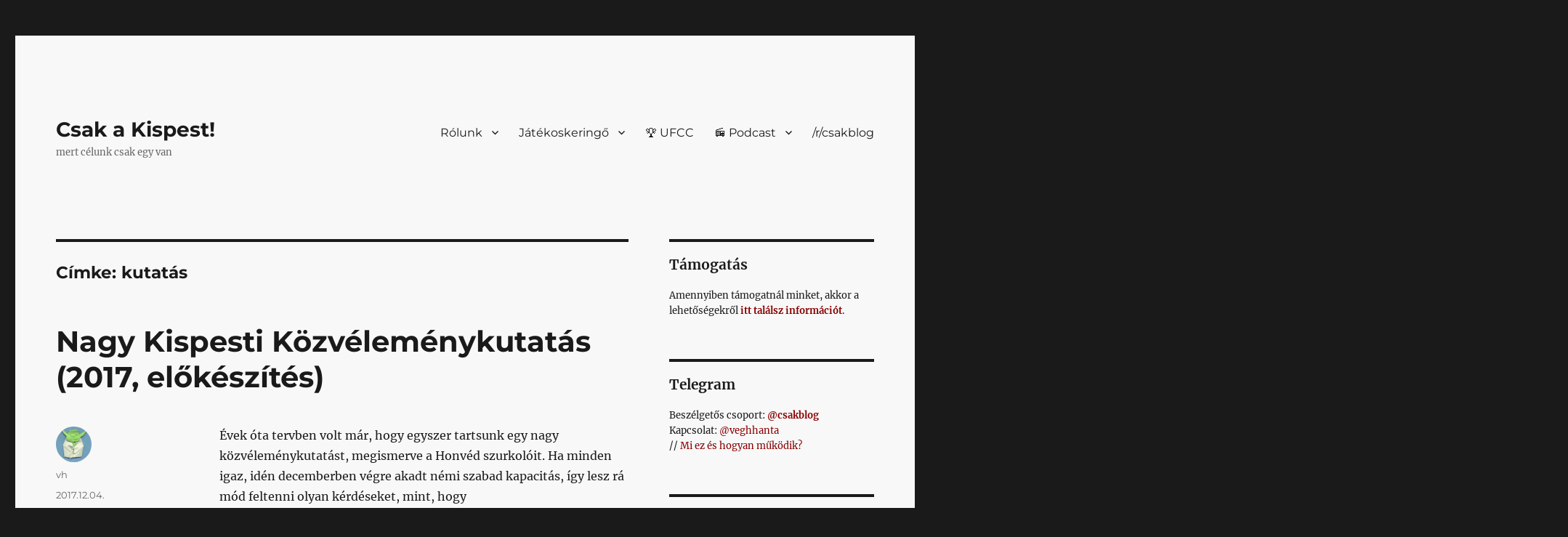

--- FILE ---
content_type: text/html; charset=UTF-8
request_url: https://csak.taccs.hu/tag/kutatas/
body_size: 21398
content:
<!DOCTYPE html>
<html lang="hu" prefix="og: http://ogp.me/ns# fb: http://ogp.me/ns/fb#" class="no-js">
<head>
	<meta charset="UTF-8">
	<meta name="viewport" content="width=device-width, initial-scale=1.0">
	<link rel="profile" href="https://gmpg.org/xfn/11">
		
<title>kutatás // Csak a Kispest!</title>
<meta name='robots' content='max-image-preview:large' />

<!-- Jetpack Site Verification Tags -->
<meta name="google-site-verification" content="MxgivbJBa6Zq_NLV0mWNULYrb1bFmMM6qP5IC6zMA0U" />
<meta name="msvalidate.01" content="7F2758E0258599186A6DD85E2AAE604F" />
<meta name="facebook-domain-verification" content="312489712108895" />
<!-- Google tag (gtag.js) consent mode dataLayer added by Site Kit -->

<!-- End Google tag (gtag.js) consent mode dataLayer added by Site Kit -->
<link rel='dns-prefetch' href='//csak.taccs.hu' />
<link rel='dns-prefetch' href='//challenges.cloudflare.com' />
<link rel='dns-prefetch' href='//secure.gravatar.com' />
<link rel='dns-prefetch' href='//www.googletagmanager.com' />
<link rel='dns-prefetch' href='//stats.wp.com' />
<link rel='dns-prefetch' href='//v0.wordpress.com' />
<link rel='preconnect' href='//i0.wp.com' />
<link rel='preconnect' href='//c0.wp.com' />
<link rel="alternate" type="application/rss+xml" title="Csak a Kispest! &raquo; hírcsatorna" href="https://csak.taccs.hu/feed/" />
<link rel="alternate" type="application/rss+xml" title="Csak a Kispest! &raquo; hozzászólás hírcsatorna" href="https://csak.taccs.hu/comments/feed/" />
<link rel="alternate" type="application/rss+xml" title="Csak a Kispest! &raquo; kutatás címke hírcsatorna" href="https://csak.taccs.hu/tag/kutatas/feed/" />
<link rel='stylesheet' id='all-css-732bdf4d0b5e4e11d891a5b508eebb2b' href='https://csak.taccs.hu/wp-content/boost-cache/static/23e86dee05.min.css' type='text/css' media='all' />
<style id='wp-polls-inline-css'>
.wp-polls .pollbar {
	margin: 1px;
	font-size: 6px;
	line-height: 8px;
	height: 8px;
	background: #880000;
	border: 1px solid #c8c8c8;
}

/*# sourceURL=wp-polls-inline-css */
</style>
<style id='twentysixteen-style-inline-css'>

		/* Custom Link Color */
		.menu-toggle:hover,
		.menu-toggle:focus,
		a,
		.main-navigation a:hover,
		.main-navigation a:focus,
		.dropdown-toggle:hover,
		.dropdown-toggle:focus,
		.social-navigation a:hover:before,
		.social-navigation a:focus:before,
		.post-navigation a:hover .post-title,
		.post-navigation a:focus .post-title,
		.tagcloud a:hover,
		.tagcloud a:focus,
		.site-branding .site-title a:hover,
		.site-branding .site-title a:focus,
		.entry-title a:hover,
		.entry-title a:focus,
		.entry-footer a:hover,
		.entry-footer a:focus,
		.comment-metadata a:hover,
		.comment-metadata a:focus,
		.pingback .comment-edit-link:hover,
		.pingback .comment-edit-link:focus,
		.comment-reply-link,
		.comment-reply-link:hover,
		.comment-reply-link:focus,
		.required,
		.site-info a:hover,
		.site-info a:focus {
			color: #880000;
		}

		mark,
		ins,
		button:hover,
		button:focus,
		input[type="button"]:hover,
		input[type="button"]:focus,
		input[type="reset"]:hover,
		input[type="reset"]:focus,
		input[type="submit"]:hover,
		input[type="submit"]:focus,
		.pagination .prev:hover,
		.pagination .prev:focus,
		.pagination .next:hover,
		.pagination .next:focus,
		.widget_calendar tbody a,
		.page-links a:hover,
		.page-links a:focus {
			background-color: #880000;
		}

		input[type="date"]:focus,
		input[type="time"]:focus,
		input[type="datetime-local"]:focus,
		input[type="week"]:focus,
		input[type="month"]:focus,
		input[type="text"]:focus,
		input[type="email"]:focus,
		input[type="url"]:focus,
		input[type="password"]:focus,
		input[type="search"]:focus,
		input[type="tel"]:focus,
		input[type="number"]:focus,
		textarea:focus,
		.tagcloud a:hover,
		.tagcloud a:focus,
		.menu-toggle:hover,
		.menu-toggle:focus {
			border-color: #880000;
		}

		@media screen and (min-width: 56.875em) {
			.main-navigation li:hover > a,
			.main-navigation li.focus > a {
				color: #880000;
			}
		}
	
/*# sourceURL=twentysixteen-style-inline-css */
</style>
<style id='wp-img-auto-sizes-contain-inline-css'>
img:is([sizes=auto i],[sizes^="auto," i]){contain-intrinsic-size:3000px 1500px}
/*# sourceURL=wp-img-auto-sizes-contain-inline-css */
</style>
<style id='wp-emoji-styles-inline-css'>

	img.wp-smiley, img.emoji {
		display: inline !important;
		border: none !important;
		box-shadow: none !important;
		height: 1em !important;
		width: 1em !important;
		margin: 0 0.07em !important;
		vertical-align: -0.1em !important;
		background: none !important;
		padding: 0 !important;
	}
/*# sourceURL=wp-emoji-styles-inline-css */
</style>
<style id='wp-block-library-inline-css'>
:root{--wp-block-synced-color:#7a00df;--wp-block-synced-color--rgb:122,0,223;--wp-bound-block-color:var(--wp-block-synced-color);--wp-editor-canvas-background:#ddd;--wp-admin-theme-color:#007cba;--wp-admin-theme-color--rgb:0,124,186;--wp-admin-theme-color-darker-10:#006ba1;--wp-admin-theme-color-darker-10--rgb:0,107,160.5;--wp-admin-theme-color-darker-20:#005a87;--wp-admin-theme-color-darker-20--rgb:0,90,135;--wp-admin-border-width-focus:2px}@media (min-resolution:192dpi){:root{--wp-admin-border-width-focus:1.5px}}.wp-element-button{cursor:pointer}:root .has-very-light-gray-background-color{background-color:#eee}:root .has-very-dark-gray-background-color{background-color:#313131}:root .has-very-light-gray-color{color:#eee}:root .has-very-dark-gray-color{color:#313131}:root .has-vivid-green-cyan-to-vivid-cyan-blue-gradient-background{background:linear-gradient(135deg,#00d084,#0693e3)}:root .has-purple-crush-gradient-background{background:linear-gradient(135deg,#34e2e4,#4721fb 50%,#ab1dfe)}:root .has-hazy-dawn-gradient-background{background:linear-gradient(135deg,#faaca8,#dad0ec)}:root .has-subdued-olive-gradient-background{background:linear-gradient(135deg,#fafae1,#67a671)}:root .has-atomic-cream-gradient-background{background:linear-gradient(135deg,#fdd79a,#004a59)}:root .has-nightshade-gradient-background{background:linear-gradient(135deg,#330968,#31cdcf)}:root .has-midnight-gradient-background{background:linear-gradient(135deg,#020381,#2874fc)}:root{--wp--preset--font-size--normal:16px;--wp--preset--font-size--huge:42px}.has-regular-font-size{font-size:1em}.has-larger-font-size{font-size:2.625em}.has-normal-font-size{font-size:var(--wp--preset--font-size--normal)}.has-huge-font-size{font-size:var(--wp--preset--font-size--huge)}.has-text-align-center{text-align:center}.has-text-align-left{text-align:left}.has-text-align-right{text-align:right}.has-fit-text{white-space:nowrap!important}#end-resizable-editor-section{display:none}.aligncenter{clear:both}.items-justified-left{justify-content:flex-start}.items-justified-center{justify-content:center}.items-justified-right{justify-content:flex-end}.items-justified-space-between{justify-content:space-between}.screen-reader-text{border:0;clip-path:inset(50%);height:1px;margin:-1px;overflow:hidden;padding:0;position:absolute;width:1px;word-wrap:normal!important}.screen-reader-text:focus{background-color:#ddd;clip-path:none;color:#444;display:block;font-size:1em;height:auto;left:5px;line-height:normal;padding:15px 23px 14px;text-decoration:none;top:5px;width:auto;z-index:100000}html :where(.has-border-color){border-style:solid}html :where([style*=border-top-color]){border-top-style:solid}html :where([style*=border-right-color]){border-right-style:solid}html :where([style*=border-bottom-color]){border-bottom-style:solid}html :where([style*=border-left-color]){border-left-style:solid}html :where([style*=border-width]){border-style:solid}html :where([style*=border-top-width]){border-top-style:solid}html :where([style*=border-right-width]){border-right-style:solid}html :where([style*=border-bottom-width]){border-bottom-style:solid}html :where([style*=border-left-width]){border-left-style:solid}html :where(img[class*=wp-image-]){height:auto;max-width:100%}:where(figure){margin:0 0 1em}html :where(.is-position-sticky){--wp-admin--admin-bar--position-offset:var(--wp-admin--admin-bar--height,0px)}@media screen and (max-width:600px){html :where(.is-position-sticky){--wp-admin--admin-bar--position-offset:0px}}

/*# sourceURL=wp-block-library-inline-css */
</style><style id='wp-block-heading-inline-css'>
h1:where(.wp-block-heading).has-background,h2:where(.wp-block-heading).has-background,h3:where(.wp-block-heading).has-background,h4:where(.wp-block-heading).has-background,h5:where(.wp-block-heading).has-background,h6:where(.wp-block-heading).has-background{padding:1.25em 2.375em}h1.has-text-align-left[style*=writing-mode]:where([style*=vertical-lr]),h1.has-text-align-right[style*=writing-mode]:where([style*=vertical-rl]),h2.has-text-align-left[style*=writing-mode]:where([style*=vertical-lr]),h2.has-text-align-right[style*=writing-mode]:where([style*=vertical-rl]),h3.has-text-align-left[style*=writing-mode]:where([style*=vertical-lr]),h3.has-text-align-right[style*=writing-mode]:where([style*=vertical-rl]),h4.has-text-align-left[style*=writing-mode]:where([style*=vertical-lr]),h4.has-text-align-right[style*=writing-mode]:where([style*=vertical-rl]),h5.has-text-align-left[style*=writing-mode]:where([style*=vertical-lr]),h5.has-text-align-right[style*=writing-mode]:where([style*=vertical-rl]),h6.has-text-align-left[style*=writing-mode]:where([style*=vertical-lr]),h6.has-text-align-right[style*=writing-mode]:where([style*=vertical-rl]){rotate:180deg}
/*# sourceURL=https://csak.taccs.hu/wp-includes/blocks/heading/style.min.css */
</style>
<style id='wp-block-search-inline-css'>
.wp-block-search__button{margin-left:10px;word-break:normal}.wp-block-search__button.has-icon{line-height:0}.wp-block-search__button svg{height:1.25em;min-height:24px;min-width:24px;width:1.25em;fill:currentColor;vertical-align:text-bottom}:where(.wp-block-search__button){border:1px solid #ccc;padding:6px 10px}.wp-block-search__inside-wrapper{display:flex;flex:auto;flex-wrap:nowrap;max-width:100%}.wp-block-search__label{width:100%}.wp-block-search.wp-block-search__button-only .wp-block-search__button{box-sizing:border-box;display:flex;flex-shrink:0;justify-content:center;margin-left:0;max-width:100%}.wp-block-search.wp-block-search__button-only .wp-block-search__inside-wrapper{min-width:0!important;transition-property:width}.wp-block-search.wp-block-search__button-only .wp-block-search__input{flex-basis:100%;transition-duration:.3s}.wp-block-search.wp-block-search__button-only.wp-block-search__searchfield-hidden,.wp-block-search.wp-block-search__button-only.wp-block-search__searchfield-hidden .wp-block-search__inside-wrapper{overflow:hidden}.wp-block-search.wp-block-search__button-only.wp-block-search__searchfield-hidden .wp-block-search__input{border-left-width:0!important;border-right-width:0!important;flex-basis:0;flex-grow:0;margin:0;min-width:0!important;padding-left:0!important;padding-right:0!important;width:0!important}:where(.wp-block-search__input){appearance:none;border:1px solid #949494;flex-grow:1;font-family:inherit;font-size:inherit;font-style:inherit;font-weight:inherit;letter-spacing:inherit;line-height:inherit;margin-left:0;margin-right:0;min-width:3rem;padding:8px;text-decoration:unset!important;text-transform:inherit}:where(.wp-block-search__button-inside .wp-block-search__inside-wrapper){background-color:#fff;border:1px solid #949494;box-sizing:border-box;padding:4px}:where(.wp-block-search__button-inside .wp-block-search__inside-wrapper) .wp-block-search__input{border:none;border-radius:0;padding:0 4px}:where(.wp-block-search__button-inside .wp-block-search__inside-wrapper) .wp-block-search__input:focus{outline:none}:where(.wp-block-search__button-inside .wp-block-search__inside-wrapper) :where(.wp-block-search__button){padding:4px 8px}.wp-block-search.aligncenter .wp-block-search__inside-wrapper{margin:auto}.wp-block[data-align=right] .wp-block-search.wp-block-search__button-only .wp-block-search__inside-wrapper{float:right}
/*# sourceURL=https://csak.taccs.hu/wp-includes/blocks/search/style.min.css */
</style>
<style id='wp-block-search-theme-inline-css'>
.wp-block-search .wp-block-search__label{font-weight:700}.wp-block-search__button{border:1px solid #ccc;padding:.375em .625em}
/*# sourceURL=https://csak.taccs.hu/wp-includes/blocks/search/theme.min.css */
</style>
<style id='wp-block-group-inline-css'>
.wp-block-group{box-sizing:border-box}:where(.wp-block-group.wp-block-group-is-layout-constrained){position:relative}
/*# sourceURL=https://csak.taccs.hu/wp-includes/blocks/group/style.min.css */
</style>
<style id='wp-block-group-theme-inline-css'>
:where(.wp-block-group.has-background){padding:1.25em 2.375em}
/*# sourceURL=https://csak.taccs.hu/wp-includes/blocks/group/theme.min.css */
</style>
<style id='wp-block-paragraph-inline-css'>
.is-small-text{font-size:.875em}.is-regular-text{font-size:1em}.is-large-text{font-size:2.25em}.is-larger-text{font-size:3em}.has-drop-cap:not(:focus):first-letter{float:left;font-size:8.4em;font-style:normal;font-weight:100;line-height:.68;margin:.05em .1em 0 0;text-transform:uppercase}body.rtl .has-drop-cap:not(:focus):first-letter{float:none;margin-left:.1em}p.has-drop-cap.has-background{overflow:hidden}:root :where(p.has-background){padding:1.25em 2.375em}:where(p.has-text-color:not(.has-link-color)) a{color:inherit}p.has-text-align-left[style*="writing-mode:vertical-lr"],p.has-text-align-right[style*="writing-mode:vertical-rl"]{rotate:180deg}
/*# sourceURL=https://csak.taccs.hu/wp-includes/blocks/paragraph/style.min.css */
</style>
<style id='global-styles-inline-css'>
:root{--wp--preset--aspect-ratio--square: 1;--wp--preset--aspect-ratio--4-3: 4/3;--wp--preset--aspect-ratio--3-4: 3/4;--wp--preset--aspect-ratio--3-2: 3/2;--wp--preset--aspect-ratio--2-3: 2/3;--wp--preset--aspect-ratio--16-9: 16/9;--wp--preset--aspect-ratio--9-16: 9/16;--wp--preset--color--black: #000000;--wp--preset--color--cyan-bluish-gray: #abb8c3;--wp--preset--color--white: #fff;--wp--preset--color--pale-pink: #f78da7;--wp--preset--color--vivid-red: #cf2e2e;--wp--preset--color--luminous-vivid-orange: #ff6900;--wp--preset--color--luminous-vivid-amber: #fcb900;--wp--preset--color--light-green-cyan: #7bdcb5;--wp--preset--color--vivid-green-cyan: #00d084;--wp--preset--color--pale-cyan-blue: #8ed1fc;--wp--preset--color--vivid-cyan-blue: #0693e3;--wp--preset--color--vivid-purple: #9b51e0;--wp--preset--color--dark-gray: #1a1a1a;--wp--preset--color--medium-gray: #686868;--wp--preset--color--light-gray: #e5e5e5;--wp--preset--color--blue-gray: #4d545c;--wp--preset--color--bright-blue: #007acc;--wp--preset--color--light-blue: #9adffd;--wp--preset--color--dark-brown: #402b30;--wp--preset--color--medium-brown: #774e24;--wp--preset--color--dark-red: #640c1f;--wp--preset--color--bright-red: #ff675f;--wp--preset--color--yellow: #ffef8e;--wp--preset--gradient--vivid-cyan-blue-to-vivid-purple: linear-gradient(135deg,rgb(6,147,227) 0%,rgb(155,81,224) 100%);--wp--preset--gradient--light-green-cyan-to-vivid-green-cyan: linear-gradient(135deg,rgb(122,220,180) 0%,rgb(0,208,130) 100%);--wp--preset--gradient--luminous-vivid-amber-to-luminous-vivid-orange: linear-gradient(135deg,rgb(252,185,0) 0%,rgb(255,105,0) 100%);--wp--preset--gradient--luminous-vivid-orange-to-vivid-red: linear-gradient(135deg,rgb(255,105,0) 0%,rgb(207,46,46) 100%);--wp--preset--gradient--very-light-gray-to-cyan-bluish-gray: linear-gradient(135deg,rgb(238,238,238) 0%,rgb(169,184,195) 100%);--wp--preset--gradient--cool-to-warm-spectrum: linear-gradient(135deg,rgb(74,234,220) 0%,rgb(151,120,209) 20%,rgb(207,42,186) 40%,rgb(238,44,130) 60%,rgb(251,105,98) 80%,rgb(254,248,76) 100%);--wp--preset--gradient--blush-light-purple: linear-gradient(135deg,rgb(255,206,236) 0%,rgb(152,150,240) 100%);--wp--preset--gradient--blush-bordeaux: linear-gradient(135deg,rgb(254,205,165) 0%,rgb(254,45,45) 50%,rgb(107,0,62) 100%);--wp--preset--gradient--luminous-dusk: linear-gradient(135deg,rgb(255,203,112) 0%,rgb(199,81,192) 50%,rgb(65,88,208) 100%);--wp--preset--gradient--pale-ocean: linear-gradient(135deg,rgb(255,245,203) 0%,rgb(182,227,212) 50%,rgb(51,167,181) 100%);--wp--preset--gradient--electric-grass: linear-gradient(135deg,rgb(202,248,128) 0%,rgb(113,206,126) 100%);--wp--preset--gradient--midnight: linear-gradient(135deg,rgb(2,3,129) 0%,rgb(40,116,252) 100%);--wp--preset--font-size--small: 13px;--wp--preset--font-size--medium: 20px;--wp--preset--font-size--large: 36px;--wp--preset--font-size--x-large: 42px;--wp--preset--spacing--20: 0.44rem;--wp--preset--spacing--30: 0.67rem;--wp--preset--spacing--40: 1rem;--wp--preset--spacing--50: 1.5rem;--wp--preset--spacing--60: 2.25rem;--wp--preset--spacing--70: 3.38rem;--wp--preset--spacing--80: 5.06rem;--wp--preset--shadow--natural: 6px 6px 9px rgba(0, 0, 0, 0.2);--wp--preset--shadow--deep: 12px 12px 50px rgba(0, 0, 0, 0.4);--wp--preset--shadow--sharp: 6px 6px 0px rgba(0, 0, 0, 0.2);--wp--preset--shadow--outlined: 6px 6px 0px -3px rgb(255, 255, 255), 6px 6px rgb(0, 0, 0);--wp--preset--shadow--crisp: 6px 6px 0px rgb(0, 0, 0);}:where(.is-layout-flex){gap: 0.5em;}:where(.is-layout-grid){gap: 0.5em;}body .is-layout-flex{display: flex;}.is-layout-flex{flex-wrap: wrap;align-items: center;}.is-layout-flex > :is(*, div){margin: 0;}body .is-layout-grid{display: grid;}.is-layout-grid > :is(*, div){margin: 0;}:where(.wp-block-columns.is-layout-flex){gap: 2em;}:where(.wp-block-columns.is-layout-grid){gap: 2em;}:where(.wp-block-post-template.is-layout-flex){gap: 1.25em;}:where(.wp-block-post-template.is-layout-grid){gap: 1.25em;}.has-black-color{color: var(--wp--preset--color--black) !important;}.has-cyan-bluish-gray-color{color: var(--wp--preset--color--cyan-bluish-gray) !important;}.has-white-color{color: var(--wp--preset--color--white) !important;}.has-pale-pink-color{color: var(--wp--preset--color--pale-pink) !important;}.has-vivid-red-color{color: var(--wp--preset--color--vivid-red) !important;}.has-luminous-vivid-orange-color{color: var(--wp--preset--color--luminous-vivid-orange) !important;}.has-luminous-vivid-amber-color{color: var(--wp--preset--color--luminous-vivid-amber) !important;}.has-light-green-cyan-color{color: var(--wp--preset--color--light-green-cyan) !important;}.has-vivid-green-cyan-color{color: var(--wp--preset--color--vivid-green-cyan) !important;}.has-pale-cyan-blue-color{color: var(--wp--preset--color--pale-cyan-blue) !important;}.has-vivid-cyan-blue-color{color: var(--wp--preset--color--vivid-cyan-blue) !important;}.has-vivid-purple-color{color: var(--wp--preset--color--vivid-purple) !important;}.has-black-background-color{background-color: var(--wp--preset--color--black) !important;}.has-cyan-bluish-gray-background-color{background-color: var(--wp--preset--color--cyan-bluish-gray) !important;}.has-white-background-color{background-color: var(--wp--preset--color--white) !important;}.has-pale-pink-background-color{background-color: var(--wp--preset--color--pale-pink) !important;}.has-vivid-red-background-color{background-color: var(--wp--preset--color--vivid-red) !important;}.has-luminous-vivid-orange-background-color{background-color: var(--wp--preset--color--luminous-vivid-orange) !important;}.has-luminous-vivid-amber-background-color{background-color: var(--wp--preset--color--luminous-vivid-amber) !important;}.has-light-green-cyan-background-color{background-color: var(--wp--preset--color--light-green-cyan) !important;}.has-vivid-green-cyan-background-color{background-color: var(--wp--preset--color--vivid-green-cyan) !important;}.has-pale-cyan-blue-background-color{background-color: var(--wp--preset--color--pale-cyan-blue) !important;}.has-vivid-cyan-blue-background-color{background-color: var(--wp--preset--color--vivid-cyan-blue) !important;}.has-vivid-purple-background-color{background-color: var(--wp--preset--color--vivid-purple) !important;}.has-black-border-color{border-color: var(--wp--preset--color--black) !important;}.has-cyan-bluish-gray-border-color{border-color: var(--wp--preset--color--cyan-bluish-gray) !important;}.has-white-border-color{border-color: var(--wp--preset--color--white) !important;}.has-pale-pink-border-color{border-color: var(--wp--preset--color--pale-pink) !important;}.has-vivid-red-border-color{border-color: var(--wp--preset--color--vivid-red) !important;}.has-luminous-vivid-orange-border-color{border-color: var(--wp--preset--color--luminous-vivid-orange) !important;}.has-luminous-vivid-amber-border-color{border-color: var(--wp--preset--color--luminous-vivid-amber) !important;}.has-light-green-cyan-border-color{border-color: var(--wp--preset--color--light-green-cyan) !important;}.has-vivid-green-cyan-border-color{border-color: var(--wp--preset--color--vivid-green-cyan) !important;}.has-pale-cyan-blue-border-color{border-color: var(--wp--preset--color--pale-cyan-blue) !important;}.has-vivid-cyan-blue-border-color{border-color: var(--wp--preset--color--vivid-cyan-blue) !important;}.has-vivid-purple-border-color{border-color: var(--wp--preset--color--vivid-purple) !important;}.has-vivid-cyan-blue-to-vivid-purple-gradient-background{background: var(--wp--preset--gradient--vivid-cyan-blue-to-vivid-purple) !important;}.has-light-green-cyan-to-vivid-green-cyan-gradient-background{background: var(--wp--preset--gradient--light-green-cyan-to-vivid-green-cyan) !important;}.has-luminous-vivid-amber-to-luminous-vivid-orange-gradient-background{background: var(--wp--preset--gradient--luminous-vivid-amber-to-luminous-vivid-orange) !important;}.has-luminous-vivid-orange-to-vivid-red-gradient-background{background: var(--wp--preset--gradient--luminous-vivid-orange-to-vivid-red) !important;}.has-very-light-gray-to-cyan-bluish-gray-gradient-background{background: var(--wp--preset--gradient--very-light-gray-to-cyan-bluish-gray) !important;}.has-cool-to-warm-spectrum-gradient-background{background: var(--wp--preset--gradient--cool-to-warm-spectrum) !important;}.has-blush-light-purple-gradient-background{background: var(--wp--preset--gradient--blush-light-purple) !important;}.has-blush-bordeaux-gradient-background{background: var(--wp--preset--gradient--blush-bordeaux) !important;}.has-luminous-dusk-gradient-background{background: var(--wp--preset--gradient--luminous-dusk) !important;}.has-pale-ocean-gradient-background{background: var(--wp--preset--gradient--pale-ocean) !important;}.has-electric-grass-gradient-background{background: var(--wp--preset--gradient--electric-grass) !important;}.has-midnight-gradient-background{background: var(--wp--preset--gradient--midnight) !important;}.has-small-font-size{font-size: var(--wp--preset--font-size--small) !important;}.has-medium-font-size{font-size: var(--wp--preset--font-size--medium) !important;}.has-large-font-size{font-size: var(--wp--preset--font-size--large) !important;}.has-x-large-font-size{font-size: var(--wp--preset--font-size--x-large) !important;}
/*# sourceURL=global-styles-inline-css */
</style>

<style id='classic-theme-styles-inline-css'>
/*! This file is auto-generated */
.wp-block-button__link{color:#fff;background-color:#32373c;border-radius:9999px;box-shadow:none;text-decoration:none;padding:calc(.667em + 2px) calc(1.333em + 2px);font-size:1.125em}.wp-block-file__button{background:#32373c;color:#fff;text-decoration:none}
/*# sourceURL=/wp-includes/css/classic-themes.min.css */
</style>
<link rel='stylesheet' id='wpcm-sp-style-css' href='//csak.taccs.hu/wp-content/plugins/wp-club-manager-score-summary/css/wpcm-ss.css?ver=all' media='all' />
<link rel='stylesheet' id='wpclubmanager-general-css' href='//csak.taccs.hu/wp-content/plugins/wp-club-manager/assets/css/wpclubmanager.css?ver=2.2.17' media='all' />
<link rel='stylesheet' id='leaflet-styles-css' href='//csak.taccs.hu/wp-content/plugins/wp-club-manager/assets/js/vendor/leaflet/leaflet.css?ver=1.6.0' media='all' />
<link rel='stylesheet' id='wpcm-pa-style-css' href='//csak.taccs.hu/wp-content/plugins/wpcm-player-appearances/assets/css/wpcm-player-appearances.css?ver=all' media='all' />








<!-- Google tag (gtag.js) snippet added by Site Kit -->
<!-- Google Analytics snippet added by Site Kit -->




<link rel="https://api.w.org/" href="https://csak.taccs.hu/wp-json/" /><link rel="alternate" title="JSON" type="application/json" href="https://csak.taccs.hu/wp-json/wp/v2/tags/1758" /><link rel="EditURI" type="application/rsd+xml" title="RSD" href="https://csak.taccs.hu/xmlrpc.php?rsd" />
<meta name="generator" content="WordPress 6.9" />
<meta name="generator" content="Site Kit by Google 1.168.0" /><meta name="generator" content="auto-sizes 1.7.0">
<meta name="generator" content="performance-lab 4.0.0; plugins: auto-sizes, embed-optimizer, image-prioritizer, speculation-rules, web-worker-offloading, webp-uploads">
<link rel="me" href="https://mastodon.social/@csakblog"/>
<meta name="generator" content="web-worker-offloading 0.2.0">
<meta name="generator" content="webp-uploads 2.6.0">


<!-- WP Club Manager Version -->
<meta name="generator" content="WP Club Manager 2.2.17" />

	<style>img#wpstats{display:none}</style>
				<style type="text/css">.pp-podcast {opacity: 0;}</style>
		<!-- Google tag (gtag.js) -->



<meta name="fediverse:creator" content="@csakblog@mastodon.social">
<link rel="me" href="https://mastodon.social/@csakblog">Mastodon</link>
<meta name="generator" content="speculation-rules 1.6.0">
<meta name="generator" content="optimization-detective 1.0.0-beta3">
<meta name="description" content="Posts about kutatás written by vh" />
<meta name="generator" content="embed-optimizer 1.0.0-beta2">
<meta name="generator" content="image-prioritizer 1.0.0-beta2">
<link rel="amphtml" href="https://csak.taccs.hu/tag/kutatas/?amp"><link rel="icon" href="https://i0.wp.com/csak.taccs.hu/wp-content/uploads/sites/10/2024/11/cropped-csakblog_favicon-png.webp?resize=32%2C32&#038;ssl=1" sizes="32x32" />
<link rel="icon" href="https://i0.wp.com/csak.taccs.hu/wp-content/uploads/sites/10/2024/11/cropped-csakblog_favicon-png.webp?fit=192%2C192&#038;ssl=1" sizes="192x192" />
<link rel="apple-touch-icon" href="https://i0.wp.com/csak.taccs.hu/wp-content/uploads/sites/10/2024/11/cropped-csakblog_favicon-png.webp?fit=180%2C180&#038;ssl=1" />
<meta name="msapplication-TileImage" content="https://i0.wp.com/csak.taccs.hu/wp-content/uploads/sites/10/2024/11/cropped-csakblog_favicon-png.webp?fit=270%2C270&#038;ssl=1" />
		<style id="wp-custom-css">
			@charset "UTF-8";
/*
Üdvözöljük az Egyedi CSS világában!

Ha szeretnénk megtudni, hogyan is működik, látogassunk el ide:
http://wp.me/PEmnE-Bt
*/
/* szürke  */
/*
 body {
    filter: grayscale(100%)  !important;
} 
*/
/* eddig */
.content-bottom-widgets {
  display: none;
}
.post-navigation {
  display: none;
}
table {
  table-layout: auto;
}
.site {
  background-color: #f8f8f8;
}
.wp-caption .wp-caption-text {
  background-color: #f1f1f1;
  padding: 1em;
}
.wpcm-matches-widget .wpcm-date {
  float: none;
}
.entry-content a, .entry-summary a, .taxonomy-description a, .logged-in-as a, .comment-content a, .pingback .comment-body > a, .textwidget a, .entry-footer a:hover, .site-info a:hover {
  box-shadow: 0 0px 0 0 currentColor;
}
a:focus, a:active, a:hover {
  /* color: #686868; */
  color: #880000;
  text-decoration: underline;
}
.entry-content h5, h5 {
  /* display: inline; */
  display: block;
  margin: 1.25rem auto 1.25rem;
  font-size: 1.1rem;
  font-family: Montserrat;
  padding: 6px 10px;
  background-color: #d8d8d8;
  line-height: 32px;
  -webkit-box-decoration-break: clone;
  box-decoration-break: clone;
  -ms-box-decoration-break: clone;
  box-shadow: -12px 0 0 #d8d8d8, 12px 0 0 #d8d8d8;
  font-weight: 500;
}
.entry-content h2 {
  margin-top: 1.2em;
  font-family: Montserrat;
}
p {
  margin: auto auto 1.25em;
}
blockquote p {
  font-size: 1.1rem;
}
/* táblázathoz */
.has-fixed-layout {
  margin-bottom: 0px;
  border: 0px;
}
/* komment */
.comment-content p {
  font-size: 90%;
}
.comment-list article {
  padding: 1em 0;
}
.comment-list .children > li {
  padding-left: 0.75em;
}
.children {
  border-left: 1px dashed #dadada;
}
/* jetpack komment 
.comment-metadata {
	margin-bottom: 1em;
}

.comment-reply-link {
	margin-top: 1em;
}

p.akismet_comment_form_privacy_notice {
	margin-top: 1em;
}
*/
/* wp-polls */
.wp-polls .Buttons {
  background-color: black;
}
.keretes {
  border: 1px solid #000000;
  padding: 1.2em;
  margin-bottom: 1em;
}

.sticky-post {
	background-color: darkkhaki;
	padding-left: 1em;
	font-weight: bolder;
	color: black;
}
		</style>
		
<!-- START - Open Graph and Twitter Card Tags 3.3.7 -->
 <!-- Facebook Open Graph -->
  <meta property="og:locale" content="hu_HU"/>
  <meta property="og:site_name" content="Csak a Kispest!"/>
  <meta property="og:title" content="kutatás"/>
  <meta property="og:url" content="https://csak.taccs.hu/tag/kutatas/"/>
  <meta property="og:type" content="article"/>
  <meta property="og:description" content="mert célunk csak egy van"/>
  <meta property="og:image" content="https://csak.taccs.hu/wp-content/uploads/sites/10/2024/07/20210308_02-jpg.webp"/>
  <meta property="og:image:url" content="https://csak.taccs.hu/wp-content/uploads/sites/10/2024/07/20210308_02-jpg.webp"/>
  <meta property="og:image:secure_url" content="https://csak.taccs.hu/wp-content/uploads/sites/10/2024/07/20210308_02-jpg.webp"/>
  <meta property="article:publisher" content="https://facebook.com/csakblog"/>
 <!-- Google+ / Schema.org -->
 <!-- Twitter Cards -->
  <meta name="twitter:title" content="kutatás"/>
  <meta name="twitter:url" content="https://csak.taccs.hu/tag/kutatas/"/>
  <meta name="twitter:description" content="mert célunk csak egy van"/>
  <meta name="twitter:image" content="https://csak.taccs.hu/wp-content/uploads/sites/10/2024/07/20210308_02-jpg.webp"/>
  <meta name="twitter:card" content="summary_large_image"/>
  <meta name="twitter:site" content="@csakblog"/>
 <!-- SEO -->
 <!-- Misc. tags -->
 <!-- is_tag -->
<!-- END - Open Graph and Twitter Card Tags 3.3.7 -->
	
</head>

<body class="archive tag tag-kutatas tag-1758 wp-embed-responsive wp-theme-twentysixteen group-blog hfeed">



<div id="page" class="site">
	<div class="site-inner">
		<a class="skip-link screen-reader-text" href="#content">
			Tartalomhoz		</a>

		<header id="masthead" class="site-header">
			<div class="site-header-main">
				<div class="site-branding">
											<p class="site-title"><a href="https://csak.taccs.hu/" rel="home" >Csak a Kispest!</a></p>
												<p class="site-description">mert célunk csak egy van</p>
									</div><!-- .site-branding -->

									<button id="menu-toggle" class="menu-toggle">Menü</button>

					<div id="site-header-menu" class="site-header-menu">
													<nav id="site-navigation" class="main-navigation" aria-label="Elsődleges menü">
								<div class="menu-menu1-container"><ul id="menu-menu1" class="primary-menu"><li id="menu-item-275" class="menu-item menu-item-type-post_type menu-item-object-page menu-item-has-children menu-item-275"><a href="https://csak.taccs.hu/rolunk/">Rólunk</a>
<ul class="sub-menu">
	<li id="menu-item-7109" class="menu-item menu-item-type-post_type menu-item-object-page menu-item-7109"><a href="https://csak.taccs.hu/rolunk/">Impresszum</a></li>
	<li id="menu-item-5993" class="menu-item menu-item-type-post_type menu-item-object-page menu-item-5993"><a href="https://csak.taccs.hu/moderalasi-elveink/">Moderálási elveink</a></li>
	<li id="menu-item-23010" class="menu-item menu-item-type-post_type menu-item-object-page menu-item-privacy-policy menu-item-23010"><a rel="privacy-policy" href="https://csak.taccs.hu/szemelyes-adatok-vedelme/">Személyes adatok védelme</a></li>
	<li id="menu-item-6819" class="menu-item menu-item-type-post_type menu-item-object-page menu-item-6819"><a href="https://csak.taccs.hu/kapcsolat/">Kapcsolat</a></li>
	<li id="menu-item-18892" class="menu-item menu-item-type-post_type menu-item-object-page menu-item-18892"><a href="https://csak.taccs.hu/tamogasd-az-oldalt-ha-nagyon-szeretned/">Támogatnám az oldalt</a></li>
	<li id="menu-item-37592" class="menu-item menu-item-type-post_type menu-item-object-page menu-item-37592"><a href="https://csak.taccs.hu/csakblog-tamogatasok-elszamolas/">Üvegzseb</a></li>
</ul>
</li>
<li id="menu-item-13919" class="menu-item menu-item-type-custom menu-item-object-custom menu-item-has-children menu-item-13919"><a href="https://csak.taccs.hu/jatekoskeringo-2025-26-nyar/">Játékoskeringő</a>
<ul class="sub-menu">
	<li id="menu-item-39411" class="menu-item menu-item-type-post_type menu-item-object-page menu-item-39411"><a href="https://csak.taccs.hu/aktualis-keret-2/">Aktuális keret</a></li>
	<li id="menu-item-15663" class="menu-item menu-item-type-post_type menu-item-object-page menu-item-15663"><a href="https://csak.taccs.hu/akademiai-debutalasok-az-nb-i-ben/">MFA @ NB I.</a></li>
	<li id="menu-item-32001" class="menu-item menu-item-type-post_type menu-item-object-page menu-item-32001"><a href="https://csak.taccs.hu/akademistak-a-valogatottban/">MFA @ válogatott</a></li>
	<li id="menu-item-71528" class="menu-item menu-item-type-post_type menu-item-object-page menu-item-71528"><a href="https://csak.taccs.hu/jatekoskeringo-2024-25-tel/">2024/25 tél</a></li>
	<li id="menu-item-64980" class="menu-item menu-item-type-post_type menu-item-object-page menu-item-64980"><a href="https://csak.taccs.hu/jatekoskeringo-2024-25-nyar/">2024/25 nyár</a></li>
	<li id="menu-item-17467" class="menu-item menu-item-type-post_type menu-item-object-page menu-item-has-children menu-item-17467"><a href="https://csak.taccs.hu/archivum-jateksokeringo/">Archívum</a>
	<ul class="sub-menu">
		<li id="menu-item-62887" class="menu-item menu-item-type-post_type menu-item-object-page menu-item-62887"><a href="https://csak.taccs.hu/jatekoskeringo-2023-24-tel/">2023/24 tél</a></li>
		<li id="menu-item-57342" class="menu-item menu-item-type-post_type menu-item-object-page menu-item-57342"><a href="https://csak.taccs.hu/jatekoskeringo-2023-24-nyar/">2023/24 nyár</a></li>
		<li id="menu-item-53740" class="menu-item menu-item-type-post_type menu-item-object-page menu-item-53740"><a href="https://csak.taccs.hu/jatekoskeringo-2022-23-tel/">2022/23 tél</a></li>
		<li id="menu-item-50044" class="menu-item menu-item-type-post_type menu-item-object-page menu-item-50044"><a href="https://csak.taccs.hu/jatekoskeringo-2022-23-nyar/">2022/23 nyár</a></li>
		<li id="menu-item-47673" class="menu-item menu-item-type-post_type menu-item-object-page menu-item-47673"><a href="https://csak.taccs.hu/jatekoskeringo-2021-22-tel/">2021/22 tél</a></li>
		<li id="menu-item-44060" class="menu-item menu-item-type-post_type menu-item-object-page menu-item-44060"><a href="https://csak.taccs.hu/jatekoskeringo-2021-22-nyar/">2021/22 nyár</a></li>
		<li id="menu-item-41408" class="menu-item menu-item-type-post_type menu-item-object-page menu-item-41408"><a href="https://csak.taccs.hu/jatekoskeringo-2020-21-tel/">2020/21 tél</a></li>
		<li id="menu-item-37749" class="menu-item menu-item-type-post_type menu-item-object-page menu-item-37749"><a href="https://csak.taccs.hu/jatekoskeringo-2020-21-nyar/">2020/21 nyár</a></li>
		<li id="menu-item-33935" class="menu-item menu-item-type-post_type menu-item-object-page menu-item-33935"><a href="https://csak.taccs.hu/jatekoskeringo-2019-20-tel/">2019/20 tél</a></li>
		<li id="menu-item-28394" class="menu-item menu-item-type-post_type menu-item-object-page menu-item-28394"><a href="https://csak.taccs.hu/jatekoskeringo-2019-20-nyar/">2019/20 nyár</a></li>
		<li id="menu-item-27615" class="menu-item menu-item-type-post_type menu-item-object-page menu-item-27615"><a href="https://csak.taccs.hu/jatekoskeringo-2018-19-tel/">2018/19 tél</a></li>
		<li id="menu-item-22855" class="menu-item menu-item-type-post_type menu-item-object-page menu-item-22855"><a href="https://csak.taccs.hu/jatekoskeringo-2018-19-nyar/">2018/19 nyár</a></li>
		<li id="menu-item-17460" class="menu-item menu-item-type-post_type menu-item-object-page menu-item-17460"><a href="https://csak.taccs.hu/jatekoskeringo-201718-tel/">2017/18 tél</a></li>
		<li id="menu-item-14836" class="menu-item menu-item-type-post_type menu-item-object-page menu-item-14836"><a href="https://csak.taccs.hu/jatekoskeringo-201718-nyar/">2017/18 nyár</a></li>
		<li id="menu-item-13918" class="menu-item menu-item-type-post_type menu-item-object-page menu-item-13918"><a href="https://csak.taccs.hu/jatekoskeringo-201617-tel/">2016/17 tél</a></li>
		<li id="menu-item-11669" class="menu-item menu-item-type-post_type menu-item-object-page menu-item-11669"><a href="https://csak.taccs.hu/jatekoskeringo-201617-nyar/">2016/17 nyár</a></li>
		<li id="menu-item-7325" class="menu-item menu-item-type-post_type menu-item-object-page menu-item-7325"><a href="https://csak.taccs.hu/jatekoskeringo-201516-tel/">2015/16 tél</a></li>
		<li id="menu-item-4775" class="menu-item menu-item-type-post_type menu-item-object-page menu-item-4775"><a href="https://csak.taccs.hu/jatekoskeringo-201516-nyar/">2015/16 nyár</a></li>
		<li id="menu-item-3728" class="menu-item menu-item-type-post_type menu-item-object-page menu-item-3728"><a href="https://csak.taccs.hu/jatekoskeringo-201415-osz/">2014/15 tél</a></li>
		<li id="menu-item-1090" class="menu-item menu-item-type-post_type menu-item-object-page menu-item-1090"><a href="https://csak.taccs.hu/jatekoskeringo-201415-nyar/">2014/15 nyár</a></li>
		<li id="menu-item-294" class="menu-item menu-item-type-post_type menu-item-object-page menu-item-294"><a href="https://csak.taccs.hu/jatekoskeringo-201314-tel/">2013/14 tél</a></li>
		<li id="menu-item-310" class="menu-item menu-item-type-post_type menu-item-object-page menu-item-310"><a href="https://csak.taccs.hu/nyari-jatekoskeringo-201314/">2013/14 nyár</a></li>
		<li id="menu-item-311" class="menu-item menu-item-type-post_type menu-item-object-page menu-item-311"><a href="https://csak.taccs.hu/teli-jatekoskeringo-201213/">2012/13 tél</a></li>
		<li id="menu-item-314" class="menu-item menu-item-type-post_type menu-item-object-page menu-item-314"><a href="https://csak.taccs.hu/nyari-jatekoskeringo-201213/">2012/13 nyár</a></li>
		<li id="menu-item-312" class="menu-item menu-item-type-post_type menu-item-object-page menu-item-312"><a href="https://csak.taccs.hu/teli-jatekoskeringo-201112/">2011/12 tél</a></li>
		<li id="menu-item-313" class="menu-item menu-item-type-post_type menu-item-object-page menu-item-313"><a href="https://csak.taccs.hu/atigazolasok-201112-nyar/">2011/12 nyár</a></li>
	</ul>
</li>
	<li id="menu-item-38833" class="menu-item menu-item-type-custom menu-item-object-custom menu-item-has-children menu-item-38833"><a href="https://csak.taccs.hu/merkozesek-2023-24/">Mérkőzések</a>
	<ul class="sub-menu">
		<li id="menu-item-59069" class="menu-item menu-item-type-post_type menu-item-object-page menu-item-59069"><a href="https://csak.taccs.hu/merkozesek-2023-24/">Meccsek 2023-24</a></li>
		<li id="menu-item-51217" class="menu-item menu-item-type-post_type menu-item-object-page menu-item-51217"><a href="https://csak.taccs.hu/merkozesek-2022-23/">Meccsek 2022-23</a></li>
		<li id="menu-item-44481" class="menu-item menu-item-type-post_type menu-item-object-page menu-item-has-children menu-item-44481"><a href="https://csak.taccs.hu/merkozesek-2021-22/">Meccsek 2021-22</a>
		<ul class="sub-menu">
			<li id="menu-item-46674" class="menu-item menu-item-type-post_type menu-item-object-page menu-item-46674"><a href="https://csak.taccs.hu/ideny-jatekosa-2021-22/">Idény játékosa 2021/22</a></li>
			<li id="menu-item-46675" class="menu-item menu-item-type-post_type menu-item-object-page menu-item-46675"><a href="https://csak.taccs.hu/csapatkepek-2021-22/">Csapatképek 2021/22</a></li>
		</ul>
</li>
		<li id="menu-item-38832" class="menu-item menu-item-type-post_type menu-item-object-page menu-item-38832"><a href="https://csak.taccs.hu/merkozesek-2020-21/">Meccsek 2020-21</a></li>
		<li id="menu-item-29930" class="menu-item menu-item-type-post_type menu-item-object-page menu-item-29930"><a href="https://csak.taccs.hu/merkozesek-2019-20/">Meccsek 2019-20</a></li>
		<li id="menu-item-23551" class="menu-item menu-item-type-post_type menu-item-object-page menu-item-23551"><a href="https://csak.taccs.hu/merkozesek-2018-19/">Meccsek 2018-19</a></li>
		<li id="menu-item-15303" class="menu-item menu-item-type-post_type menu-item-object-page menu-item-15303"><a href="https://csak.taccs.hu/merkozesek-2017-18/">Meccsek 2017-18</a></li>
		<li id="menu-item-12607" class="menu-item menu-item-type-post_type menu-item-object-page menu-item-12607"><a href="https://csak.taccs.hu/merkozesek-2016-17/">Meccsek 2016-17</a></li>
		<li id="menu-item-12608" class="menu-item menu-item-type-post_type menu-item-object-page menu-item-12608"><a href="https://csak.taccs.hu/merkozesek-2015-16/">Meccsek 2015-16</a></li>
	</ul>
</li>
</ul>
</li>
<li id="menu-item-49663" class="menu-item menu-item-type-post_type menu-item-object-page menu-item-49663"><a href="https://csak.taccs.hu/nemhivatalos-klubvilagbajnoksag/">🏆  UFCC</a></li>
<li id="menu-item-66293" class="menu-item menu-item-type-post_type menu-item-object-page menu-item-has-children menu-item-66293"><a href="https://csak.taccs.hu/hetvegi-kotekedo/">📻 Podcast</a>
<ul class="sub-menu">
	<li id="menu-item-76740" class="menu-item menu-item-type-custom menu-item-object-custom menu-item-76740"><a href="https://csak.taccs.hu/hetvegi-kotekedo/">Hétvégi Kötekedő</a></li>
	<li id="menu-item-76741" class="menu-item menu-item-type-custom menu-item-object-custom menu-item-76741"><a href="https://csak.taccs.hu/nekunk-a-kispest/">Nekünk a Kispest</a></li>
</ul>
</li>
<li id="menu-item-68866" class="menu-item menu-item-type-post_type menu-item-object-page menu-item-home menu-item-68866"><a href="https://csak.taccs.hu/r-csakblog/">/r/csakblog</a></li>
</ul></div>							</nav><!-- .main-navigation -->
						
											</div><!-- .site-header-menu -->
							</div><!-- .site-header-main -->

					</header><!-- .site-header -->

		<div id="content" class="site-content">

	<div id="primary" class="content-area">
		<main id="main" class="site-main">

		
			<header class="page-header">
				<h1 class="page-title">Címke: <span>kutatás</span></h1>			</header><!-- .page-header -->

			
<article id="post-17924" class="post-17924 post type-post status-publish format-standard hentry category-csak tag-kozvelemeny tag-kutatas">
	<header class="entry-header">
		
		<h2 class="entry-title"><a href="https://csak.taccs.hu/2017/12/04/nagy-kispesti-kozvelemenykutatas/" rel="bookmark">Nagy Kispesti Közvéleménykutatás (2017, előkészítés)</a></h2>	</header><!-- .entry-header -->

	
	
	<div class="entry-content">
		<p>Évek óta tervben volt már, hogy egyszer tartsunk egy nagy közvéleménykutatást, megismerve a Honvéd szurkolóit. Ha minden igaz, idén decemberben végre akadt némi szabad kapacitás, így lesz rá mód feltenni olyan kérdéseket, mint, hogy</p>
<ul>
<li>milyen messziről jársz mérkőzésre;</li>
<li>kikkel, hogyan jársz meccsre (általánosságban, nyilván nem nevekre lebontva);</li>
<li>honnan értesülsz a klubbal kapcsolatos dolgokról;</li>
<li>mi a véleményed a Bozsik és úgy általában az NB I. szolgáltatásairól (büfé, beléptetés, mosdók, etc);</li>
<li>mennyi időd megy el a Honvédra (utazgatás, közösségi munka, fórumolvasás, etc);</li>
<li>mi a végzettséged, nemed, korod, satöbbi, vagyis milyen összetételű a Honvéd tábora;</li>
<li>és hasonlók.</li>
</ul>
<p> <a href="https://csak.taccs.hu/2017/12/04/nagy-kispesti-kozvelemenykutatas/#more-17924" class="more-link"><span class="screen-reader-text">&#8222;Nagy Kispesti Közvéleménykutatás (2017, előkészítés)&#8221;</span> bővebben</a></p>
	</div><!-- .entry-content -->

	<footer class="entry-footer">
		<span class="byline"><img data-od-added-sizes data-od-unknown-tag data-od-xpath="/HTML/BODY/DIV[@id=&apos;page&apos;]/*[1][self::DIV]/*[3][self::DIV]/*[1][self::DIV]/*[1][self::MAIN]/*[2][self::ARTICLE]/*[3][self::FOOTER]/*[1][self::SPAN]/*[1][self::IMG]" sizes="" alt='' src='https://secure.gravatar.com/avatar/abb8ca1a70a72f0e767ed3ffd73ab2eb4d9a5e135e49cb14d2c0c24e6e1600fe?s=49&#038;d=retro&#038;r=g' srcset='https://secure.gravatar.com/avatar/abb8ca1a70a72f0e767ed3ffd73ab2eb4d9a5e135e49cb14d2c0c24e6e1600fe?s=98&#038;d=retro&#038;r=g 2x' class='avatar avatar-49 photo' height='49' width='49' decoding='async'/><span class="screen-reader-text">Szerző </span><span class="author vcard"><a class="url fn n" href="https://csak.taccs.hu/author/vh/">vh</a></span></span><span class="posted-on"><span class="screen-reader-text">Közzétéve </span><a href="https://csak.taccs.hu/2017/12/04/nagy-kispesti-kozvelemenykutatas/" rel="bookmark"><time class="entry-date published" datetime="2017-12-04T15:30:13+01:00">2017.12.04.</time><time class="updated" datetime="2017-12-05T13:04:31+01:00">2017.12.05.</time></a></span><span class="cat-links"><span class="screen-reader-text">Kategória </span><a href="https://csak.taccs.hu/category/csak/" rel="category tag">Csak</a></span><span class="tags-links"><span class="screen-reader-text">Címke </span><a href="https://csak.taccs.hu/tag/kozvelemeny/" rel="tag">közvélemény</a>, <a href="https://csak.taccs.hu/tag/kutatas/" rel="tag">kutatás</a></span><span class="comments-link"><a href="https://csak.taccs.hu/2017/12/04/nagy-kispesti-kozvelemenykutatas/#comments">30 hozzászólás<span class="screen-reader-text"> Nagy Kispesti Közvéleménykutatás (2017, előkészítés) című bejegyzéshez</span></a></span>			</footer><!-- .entry-footer -->
</article><!-- #post-17924 -->

		</main><!-- .site-main -->
	</div><!-- .content-area -->


	<aside id="secondary" class="sidebar widget-area">
		<section id="block-48" class="widget widget_block">
<div class="wp-block-group"><div class="wp-block-group__inner-container is-layout-constrained wp-block-group-is-layout-constrained">
<h2 class="wp-block-heading">Támogatás</h2>



<p>Amennyiben támogatnál minket, akkor a lehetőségekről <a href="https://csak.taccs.hu/tamogasd-az-oldalt-ha-nagyon-szeretned/" target="_blank"><strong>itt találsz információt</strong></a>.</p>
</div></div>
</section><section id="block-23" class="widget widget_block">
<div class="wp-block-group"><div class="wp-block-group__inner-container is-layout-constrained wp-block-group-is-layout-constrained">
<h2 class="wp-block-heading">Telegram</h2>



<p>Beszélgetős csoport: <strong><a href="https://telegram.me/csakblog" target="_blank">@csakblog</a></strong><br>Kapcsolat: <a href="https://telegram.me/veghhanta" target="_blank">@veghhanta</a><br>// <a href="http://csak.taccs.hu/2016/11/07/kiprobalnank-valami-ujat-a-magyar-weben-is-igen-ritkat-csetklienses-ertesitesi-rendszert/">Mi ez és hogyan működik?</a></p>
</div></div>
</section><section id="block-49" class="widget widget_block"><h2>Bluesky</h2>
  

  <bsky-embed
    username="csakblog.bsky.social"
    limit="3"
    load-more="false"
disable-styles="false"
link-image="true"
  >
  </bsky-embed>

</section><section id="block-30" class="widget widget_block widget_search"><form role="search" method="get" action="https://csak.taccs.hu/" class="wp-block-search__button-outside wp-block-search__icon-button wp-block-search"    ><label class="wp-block-search__label screen-reader-text" for="wp-block-search__input-1" >Keresés</label><div class="wp-block-search__inside-wrapper" ><input class="wp-block-search__input" id="wp-block-search__input-1" placeholder="Keresés" value="" type="search" name="s" required /><button aria-label="Search" class="wp-block-search__button has-icon wp-element-button" type="submit" ><svg class="search-icon" viewBox="0 0 24 24" width="24" height="24">
					<path d="M13 5c-3.3 0-6 2.7-6 6 0 1.4.5 2.7 1.3 3.7l-3.8 3.8 1.1 1.1 3.8-3.8c1 .8 2.3 1.3 3.7 1.3 3.3 0 6-2.7 6-6S16.3 5 13 5zm0 10.5c-2.5 0-4.5-2-4.5-4.5s2-4.5 4.5-4.5 4.5 2 4.5 4.5-2 4.5-4.5 4.5z"></path>
				</svg></button></div></form></section><section id="archives-2" class="widget widget_archive"><h2 class="widget-title">Archívum</h2>		<label class="screen-reader-text" for="archives-dropdown-2">Archívum</label>
		<select id="archives-dropdown-2" name="archive-dropdown">
			
			<option value="">Hónap kijelölése</option>
				<option value='https://csak.taccs.hu/2026/01/'> 2026. január &nbsp;(1)</option>
	<option value='https://csak.taccs.hu/2025/12/'> 2025. december &nbsp;(11)</option>
	<option value='https://csak.taccs.hu/2025/11/'> 2025. november &nbsp;(20)</option>
	<option value='https://csak.taccs.hu/2025/10/'> 2025. október &nbsp;(17)</option>
	<option value='https://csak.taccs.hu/2025/09/'> 2025. szeptember &nbsp;(15)</option>
	<option value='https://csak.taccs.hu/2025/08/'> 2025. augusztus &nbsp;(18)</option>
	<option value='https://csak.taccs.hu/2025/07/'> 2025. július &nbsp;(21)</option>
	<option value='https://csak.taccs.hu/2025/06/'> 2025. június &nbsp;(12)</option>
	<option value='https://csak.taccs.hu/2025/05/'> 2025. május &nbsp;(20)</option>
	<option value='https://csak.taccs.hu/2025/04/'> 2025. április &nbsp;(21)</option>
	<option value='https://csak.taccs.hu/2025/03/'> 2025. március &nbsp;(18)</option>
	<option value='https://csak.taccs.hu/2025/02/'> 2025. február &nbsp;(28)</option>
	<option value='https://csak.taccs.hu/2025/01/'> 2025. január &nbsp;(28)</option>
	<option value='https://csak.taccs.hu/2024/12/'> 2024. december &nbsp;(17)</option>
	<option value='https://csak.taccs.hu/2024/11/'> 2024. november &nbsp;(34)</option>
	<option value='https://csak.taccs.hu/2024/10/'> 2024. október &nbsp;(30)</option>
	<option value='https://csak.taccs.hu/2024/09/'> 2024. szeptember &nbsp;(31)</option>
	<option value='https://csak.taccs.hu/2024/08/'> 2024. augusztus &nbsp;(29)</option>
	<option value='https://csak.taccs.hu/2024/07/'> 2024. július &nbsp;(20)</option>
	<option value='https://csak.taccs.hu/2024/06/'> 2024. június &nbsp;(18)</option>
	<option value='https://csak.taccs.hu/2024/05/'> 2024. május &nbsp;(24)</option>
	<option value='https://csak.taccs.hu/2024/04/'> 2024. április &nbsp;(32)</option>
	<option value='https://csak.taccs.hu/2024/03/'> 2024. március &nbsp;(30)</option>
	<option value='https://csak.taccs.hu/2024/02/'> 2024. február &nbsp;(31)</option>
	<option value='https://csak.taccs.hu/2024/01/'> 2024. január &nbsp;(19)</option>
	<option value='https://csak.taccs.hu/2023/12/'> 2023. december &nbsp;(18)</option>
	<option value='https://csak.taccs.hu/2023/11/'> 2023. november &nbsp;(23)</option>
	<option value='https://csak.taccs.hu/2023/10/'> 2023. október &nbsp;(21)</option>
	<option value='https://csak.taccs.hu/2023/09/'> 2023. szeptember &nbsp;(24)</option>
	<option value='https://csak.taccs.hu/2023/08/'> 2023. augusztus &nbsp;(32)</option>
	<option value='https://csak.taccs.hu/2023/07/'> 2023. július &nbsp;(43)</option>
	<option value='https://csak.taccs.hu/2023/06/'> 2023. június &nbsp;(16)</option>
	<option value='https://csak.taccs.hu/2023/05/'> 2023. május &nbsp;(30)</option>
	<option value='https://csak.taccs.hu/2023/04/'> 2023. április &nbsp;(29)</option>
	<option value='https://csak.taccs.hu/2023/03/'> 2023. március &nbsp;(33)</option>
	<option value='https://csak.taccs.hu/2023/02/'> 2023. február &nbsp;(29)</option>
	<option value='https://csak.taccs.hu/2023/01/'> 2023. január &nbsp;(20)</option>
	<option value='https://csak.taccs.hu/2022/12/'> 2022. december &nbsp;(21)</option>
	<option value='https://csak.taccs.hu/2022/11/'> 2022. november &nbsp;(26)</option>
	<option value='https://csak.taccs.hu/2022/10/'> 2022. október &nbsp;(35)</option>
	<option value='https://csak.taccs.hu/2022/09/'> 2022. szeptember &nbsp;(24)</option>
	<option value='https://csak.taccs.hu/2022/08/'> 2022. augusztus &nbsp;(27)</option>
	<option value='https://csak.taccs.hu/2022/07/'> 2022. július &nbsp;(41)</option>
	<option value='https://csak.taccs.hu/2022/06/'> 2022. június &nbsp;(29)</option>
	<option value='https://csak.taccs.hu/2022/05/'> 2022. május &nbsp;(30)</option>
	<option value='https://csak.taccs.hu/2022/04/'> 2022. április &nbsp;(27)</option>
	<option value='https://csak.taccs.hu/2022/03/'> 2022. március &nbsp;(26)</option>
	<option value='https://csak.taccs.hu/2022/02/'> 2022. február &nbsp;(26)</option>
	<option value='https://csak.taccs.hu/2022/01/'> 2022. január &nbsp;(30)</option>
	<option value='https://csak.taccs.hu/2021/12/'> 2021. december &nbsp;(32)</option>
	<option value='https://csak.taccs.hu/2021/11/'> 2021. november &nbsp;(34)</option>
	<option value='https://csak.taccs.hu/2021/10/'> 2021. október &nbsp;(32)</option>
	<option value='https://csak.taccs.hu/2021/09/'> 2021. szeptember &nbsp;(17)</option>
	<option value='https://csak.taccs.hu/2021/08/'> 2021. augusztus &nbsp;(31)</option>
	<option value='https://csak.taccs.hu/2021/07/'> 2021. július &nbsp;(50)</option>
	<option value='https://csak.taccs.hu/2021/06/'> 2021. június &nbsp;(34)</option>
	<option value='https://csak.taccs.hu/2021/05/'> 2021. május &nbsp;(31)</option>
	<option value='https://csak.taccs.hu/2021/04/'> 2021. április &nbsp;(33)</option>
	<option value='https://csak.taccs.hu/2021/03/'> 2021. március &nbsp;(35)</option>
	<option value='https://csak.taccs.hu/2021/02/'> 2021. február &nbsp;(44)</option>
	<option value='https://csak.taccs.hu/2021/01/'> 2021. január &nbsp;(41)</option>
	<option value='https://csak.taccs.hu/2020/12/'> 2020. december &nbsp;(42)</option>
	<option value='https://csak.taccs.hu/2020/11/'> 2020. november &nbsp;(33)</option>
	<option value='https://csak.taccs.hu/2020/10/'> 2020. október &nbsp;(28)</option>
	<option value='https://csak.taccs.hu/2020/09/'> 2020. szeptember &nbsp;(29)</option>
	<option value='https://csak.taccs.hu/2020/08/'> 2020. augusztus &nbsp;(41)</option>
	<option value='https://csak.taccs.hu/2020/07/'> 2020. július &nbsp;(24)</option>
	<option value='https://csak.taccs.hu/2020/06/'> 2020. június &nbsp;(35)</option>
	<option value='https://csak.taccs.hu/2020/05/'> 2020. május &nbsp;(29)</option>
	<option value='https://csak.taccs.hu/2020/04/'> 2020. április &nbsp;(19)</option>
	<option value='https://csak.taccs.hu/2020/03/'> 2020. március &nbsp;(36)</option>
	<option value='https://csak.taccs.hu/2020/02/'> 2020. február &nbsp;(25)</option>
	<option value='https://csak.taccs.hu/2020/01/'> 2020. január &nbsp;(32)</option>
	<option value='https://csak.taccs.hu/2019/12/'> 2019. december &nbsp;(19)</option>
	<option value='https://csak.taccs.hu/2019/11/'> 2019. november &nbsp;(28)</option>
	<option value='https://csak.taccs.hu/2019/10/'> 2019. október &nbsp;(21)</option>
	<option value='https://csak.taccs.hu/2019/09/'> 2019. szeptember &nbsp;(30)</option>
	<option value='https://csak.taccs.hu/2019/08/'> 2019. augusztus &nbsp;(33)</option>
	<option value='https://csak.taccs.hu/2019/07/'> 2019. július &nbsp;(31)</option>
	<option value='https://csak.taccs.hu/2019/06/'> 2019. június &nbsp;(19)</option>
	<option value='https://csak.taccs.hu/2019/05/'> 2019. május &nbsp;(37)</option>
	<option value='https://csak.taccs.hu/2019/04/'> 2019. április &nbsp;(35)</option>
	<option value='https://csak.taccs.hu/2019/03/'> 2019. március &nbsp;(33)</option>
	<option value='https://csak.taccs.hu/2019/02/'> 2019. február &nbsp;(17)</option>
	<option value='https://csak.taccs.hu/2019/01/'> 2019. január &nbsp;(26)</option>
	<option value='https://csak.taccs.hu/2018/12/'> 2018. december &nbsp;(18)</option>
	<option value='https://csak.taccs.hu/2018/11/'> 2018. november &nbsp;(24)</option>
	<option value='https://csak.taccs.hu/2018/10/'> 2018. október &nbsp;(18)</option>
	<option value='https://csak.taccs.hu/2018/09/'> 2018. szeptember &nbsp;(24)</option>
	<option value='https://csak.taccs.hu/2018/08/'> 2018. augusztus &nbsp;(36)</option>
	<option value='https://csak.taccs.hu/2018/07/'> 2018. július &nbsp;(41)</option>
	<option value='https://csak.taccs.hu/2018/06/'> 2018. június &nbsp;(52)</option>
	<option value='https://csak.taccs.hu/2018/05/'> 2018. május &nbsp;(41)</option>
	<option value='https://csak.taccs.hu/2018/04/'> 2018. április &nbsp;(36)</option>
	<option value='https://csak.taccs.hu/2018/03/'> 2018. március &nbsp;(38)</option>
	<option value='https://csak.taccs.hu/2018/02/'> 2018. február &nbsp;(40)</option>
	<option value='https://csak.taccs.hu/2018/01/'> 2018. január &nbsp;(41)</option>
	<option value='https://csak.taccs.hu/2017/12/'> 2017. december &nbsp;(38)</option>
	<option value='https://csak.taccs.hu/2017/11/'> 2017. november &nbsp;(38)</option>
	<option value='https://csak.taccs.hu/2017/10/'> 2017. október &nbsp;(37)</option>
	<option value='https://csak.taccs.hu/2017/09/'> 2017. szeptember &nbsp;(32)</option>
	<option value='https://csak.taccs.hu/2017/08/'> 2017. augusztus &nbsp;(27)</option>
	<option value='https://csak.taccs.hu/2017/07/'> 2017. július &nbsp;(29)</option>
	<option value='https://csak.taccs.hu/2017/06/'> 2017. június &nbsp;(16)</option>
	<option value='https://csak.taccs.hu/2017/05/'> 2017. május &nbsp;(30)</option>
	<option value='https://csak.taccs.hu/2017/04/'> 2017. április &nbsp;(31)</option>
	<option value='https://csak.taccs.hu/2017/03/'> 2017. március &nbsp;(26)</option>
	<option value='https://csak.taccs.hu/2017/02/'> 2017. február &nbsp;(24)</option>
	<option value='https://csak.taccs.hu/2017/01/'> 2017. január &nbsp;(22)</option>
	<option value='https://csak.taccs.hu/2016/12/'> 2016. december &nbsp;(22)</option>
	<option value='https://csak.taccs.hu/2016/11/'> 2016. november &nbsp;(28)</option>
	<option value='https://csak.taccs.hu/2016/10/'> 2016. október &nbsp;(22)</option>
	<option value='https://csak.taccs.hu/2016/09/'> 2016. szeptember &nbsp;(22)</option>
	<option value='https://csak.taccs.hu/2016/08/'> 2016. augusztus &nbsp;(24)</option>
	<option value='https://csak.taccs.hu/2016/07/'> 2016. július &nbsp;(20)</option>
	<option value='https://csak.taccs.hu/2016/06/'> 2016. június &nbsp;(11)</option>
	<option value='https://csak.taccs.hu/2016/05/'> 2016. május &nbsp;(20)</option>
	<option value='https://csak.taccs.hu/2016/04/'> 2016. április &nbsp;(58)</option>
	<option value='https://csak.taccs.hu/2016/03/'> 2016. március &nbsp;(81)</option>
	<option value='https://csak.taccs.hu/2016/02/'> 2016. február &nbsp;(62)</option>
	<option value='https://csak.taccs.hu/2016/01/'> 2016. január &nbsp;(50)</option>
	<option value='https://csak.taccs.hu/2015/12/'> 2015. december &nbsp;(44)</option>
	<option value='https://csak.taccs.hu/2015/11/'> 2015. november &nbsp;(34)</option>
	<option value='https://csak.taccs.hu/2015/10/'> 2015. október &nbsp;(41)</option>
	<option value='https://csak.taccs.hu/2015/09/'> 2015. szeptember &nbsp;(38)</option>
	<option value='https://csak.taccs.hu/2015/08/'> 2015. augusztus &nbsp;(51)</option>
	<option value='https://csak.taccs.hu/2015/07/'> 2015. július &nbsp;(40)</option>
	<option value='https://csak.taccs.hu/2015/06/'> 2015. június &nbsp;(36)</option>
	<option value='https://csak.taccs.hu/2015/05/'> 2015. május &nbsp;(48)</option>
	<option value='https://csak.taccs.hu/2015/04/'> 2015. április &nbsp;(33)</option>
	<option value='https://csak.taccs.hu/2015/03/'> 2015. március &nbsp;(37)</option>
	<option value='https://csak.taccs.hu/2015/02/'> 2015. február &nbsp;(63)</option>
	<option value='https://csak.taccs.hu/2015/01/'> 2015. január &nbsp;(28)</option>
	<option value='https://csak.taccs.hu/2014/12/'> 2014. december &nbsp;(23)</option>
	<option value='https://csak.taccs.hu/2014/11/'> 2014. november &nbsp;(40)</option>
	<option value='https://csak.taccs.hu/2014/10/'> 2014. október &nbsp;(45)</option>
	<option value='https://csak.taccs.hu/2014/09/'> 2014. szeptember &nbsp;(36)</option>
	<option value='https://csak.taccs.hu/2014/08/'> 2014. augusztus &nbsp;(33)</option>
	<option value='https://csak.taccs.hu/2014/07/'> 2014. július &nbsp;(23)</option>
	<option value='https://csak.taccs.hu/2014/06/'> 2014. június &nbsp;(16)</option>
	<option value='https://csak.taccs.hu/2014/05/'> 2014. május &nbsp;(25)</option>
	<option value='https://csak.taccs.hu/2014/04/'> 2014. április &nbsp;(23)</option>
	<option value='https://csak.taccs.hu/2014/03/'> 2014. március &nbsp;(22)</option>
	<option value='https://csak.taccs.hu/2014/02/'> 2014. február &nbsp;(23)</option>
	<option value='https://csak.taccs.hu/2014/01/'> 2014. január &nbsp;(12)</option>
	<option value='https://csak.taccs.hu/2013/12/'> 2013. december &nbsp;(14)</option>
	<option value='https://csak.taccs.hu/2013/11/'> 2013. november &nbsp;(18)</option>
	<option value='https://csak.taccs.hu/2013/10/'> 2013. október &nbsp;(24)</option>
	<option value='https://csak.taccs.hu/2013/09/'> 2013. szeptember &nbsp;(14)</option>
	<option value='https://csak.taccs.hu/2013/08/'> 2013. augusztus &nbsp;(17)</option>
	<option value='https://csak.taccs.hu/2013/07/'> 2013. július &nbsp;(19)</option>
	<option value='https://csak.taccs.hu/2013/06/'> 2013. június &nbsp;(17)</option>
	<option value='https://csak.taccs.hu/2013/05/'> 2013. május &nbsp;(24)</option>
	<option value='https://csak.taccs.hu/2013/04/'> 2013. április &nbsp;(21)</option>
	<option value='https://csak.taccs.hu/2013/03/'> 2013. március &nbsp;(15)</option>
	<option value='https://csak.taccs.hu/2013/02/'> 2013. február &nbsp;(12)</option>
	<option value='https://csak.taccs.hu/2013/01/'> 2013. január &nbsp;(14)</option>
	<option value='https://csak.taccs.hu/2012/12/'> 2012. december &nbsp;(16)</option>
	<option value='https://csak.taccs.hu/2012/11/'> 2012. november &nbsp;(22)</option>
	<option value='https://csak.taccs.hu/2012/10/'> 2012. október &nbsp;(12)</option>
	<option value='https://csak.taccs.hu/2012/09/'> 2012. szeptember &nbsp;(14)</option>
	<option value='https://csak.taccs.hu/2012/08/'> 2012. augusztus &nbsp;(22)</option>
	<option value='https://csak.taccs.hu/2012/07/'> 2012. július &nbsp;(12)</option>
	<option value='https://csak.taccs.hu/2012/06/'> 2012. június &nbsp;(10)</option>
	<option value='https://csak.taccs.hu/2012/05/'> 2012. május &nbsp;(22)</option>
	<option value='https://csak.taccs.hu/2012/04/'> 2012. április &nbsp;(24)</option>
	<option value='https://csak.taccs.hu/2012/03/'> 2012. március &nbsp;(19)</option>
	<option value='https://csak.taccs.hu/2012/02/'> 2012. február &nbsp;(19)</option>
	<option value='https://csak.taccs.hu/2012/01/'> 2012. január &nbsp;(29)</option>
	<option value='https://csak.taccs.hu/2011/12/'> 2011. december &nbsp;(15)</option>
	<option value='https://csak.taccs.hu/2011/11/'> 2011. november &nbsp;(26)</option>
	<option value='https://csak.taccs.hu/2011/10/'> 2011. október &nbsp;(23)</option>
	<option value='https://csak.taccs.hu/2011/09/'> 2011. szeptember &nbsp;(22)</option>
	<option value='https://csak.taccs.hu/2011/08/'> 2011. augusztus &nbsp;(34)</option>
	<option value='https://csak.taccs.hu/2011/07/'> 2011. július &nbsp;(28)</option>
	<option value='https://csak.taccs.hu/2011/06/'> 2011. június &nbsp;(15)</option>
	<option value='https://csak.taccs.hu/2011/05/'> 2011. május &nbsp;(35)</option>
	<option value='https://csak.taccs.hu/2011/04/'> 2011. április &nbsp;(30)</option>
	<option value='https://csak.taccs.hu/2011/03/'> 2011. március &nbsp;(25)</option>
	<option value='https://csak.taccs.hu/2011/02/'> 2011. február &nbsp;(18)</option>
	<option value='https://csak.taccs.hu/2011/01/'> 2011. január &nbsp;(10)</option>
	<option value='https://csak.taccs.hu/2010/12/'> 2010. december &nbsp;(10)</option>
	<option value='https://csak.taccs.hu/2010/11/'> 2010. november &nbsp;(34)</option>

		</select>

			
</section>	</aside><!-- .sidebar .widget-area -->

		</div><!-- .site-content -->

		<footer id="colophon" class="site-footer">
							<nav class="main-navigation" aria-label="Lábrész elsődleges menü">
					<div class="menu-menu1-container"><ul id="menu-menu1-1" class="primary-menu"><li class="menu-item menu-item-type-post_type menu-item-object-page menu-item-has-children menu-item-275"><a href="https://csak.taccs.hu/rolunk/">Rólunk</a>
<ul class="sub-menu">
	<li class="menu-item menu-item-type-post_type menu-item-object-page menu-item-7109"><a href="https://csak.taccs.hu/rolunk/">Impresszum</a></li>
	<li class="menu-item menu-item-type-post_type menu-item-object-page menu-item-5993"><a href="https://csak.taccs.hu/moderalasi-elveink/">Moderálási elveink</a></li>
	<li class="menu-item menu-item-type-post_type menu-item-object-page menu-item-privacy-policy menu-item-23010"><a rel="privacy-policy" href="https://csak.taccs.hu/szemelyes-adatok-vedelme/">Személyes adatok védelme</a></li>
	<li class="menu-item menu-item-type-post_type menu-item-object-page menu-item-6819"><a href="https://csak.taccs.hu/kapcsolat/">Kapcsolat</a></li>
	<li class="menu-item menu-item-type-post_type menu-item-object-page menu-item-18892"><a href="https://csak.taccs.hu/tamogasd-az-oldalt-ha-nagyon-szeretned/">Támogatnám az oldalt</a></li>
	<li class="menu-item menu-item-type-post_type menu-item-object-page menu-item-37592"><a href="https://csak.taccs.hu/csakblog-tamogatasok-elszamolas/">Üvegzseb</a></li>
</ul>
</li>
<li class="menu-item menu-item-type-custom menu-item-object-custom menu-item-has-children menu-item-13919"><a href="https://csak.taccs.hu/jatekoskeringo-2025-26-nyar/">Játékoskeringő</a>
<ul class="sub-menu">
	<li class="menu-item menu-item-type-post_type menu-item-object-page menu-item-39411"><a href="https://csak.taccs.hu/aktualis-keret-2/">Aktuális keret</a></li>
	<li class="menu-item menu-item-type-post_type menu-item-object-page menu-item-15663"><a href="https://csak.taccs.hu/akademiai-debutalasok-az-nb-i-ben/">MFA @ NB I.</a></li>
	<li class="menu-item menu-item-type-post_type menu-item-object-page menu-item-32001"><a href="https://csak.taccs.hu/akademistak-a-valogatottban/">MFA @ válogatott</a></li>
	<li class="menu-item menu-item-type-post_type menu-item-object-page menu-item-71528"><a href="https://csak.taccs.hu/jatekoskeringo-2024-25-tel/">2024/25 tél</a></li>
	<li class="menu-item menu-item-type-post_type menu-item-object-page menu-item-64980"><a href="https://csak.taccs.hu/jatekoskeringo-2024-25-nyar/">2024/25 nyár</a></li>
	<li class="menu-item menu-item-type-post_type menu-item-object-page menu-item-has-children menu-item-17467"><a href="https://csak.taccs.hu/archivum-jateksokeringo/">Archívum</a>
	<ul class="sub-menu">
		<li class="menu-item menu-item-type-post_type menu-item-object-page menu-item-62887"><a href="https://csak.taccs.hu/jatekoskeringo-2023-24-tel/">2023/24 tél</a></li>
		<li class="menu-item menu-item-type-post_type menu-item-object-page menu-item-57342"><a href="https://csak.taccs.hu/jatekoskeringo-2023-24-nyar/">2023/24 nyár</a></li>
		<li class="menu-item menu-item-type-post_type menu-item-object-page menu-item-53740"><a href="https://csak.taccs.hu/jatekoskeringo-2022-23-tel/">2022/23 tél</a></li>
		<li class="menu-item menu-item-type-post_type menu-item-object-page menu-item-50044"><a href="https://csak.taccs.hu/jatekoskeringo-2022-23-nyar/">2022/23 nyár</a></li>
		<li class="menu-item menu-item-type-post_type menu-item-object-page menu-item-47673"><a href="https://csak.taccs.hu/jatekoskeringo-2021-22-tel/">2021/22 tél</a></li>
		<li class="menu-item menu-item-type-post_type menu-item-object-page menu-item-44060"><a href="https://csak.taccs.hu/jatekoskeringo-2021-22-nyar/">2021/22 nyár</a></li>
		<li class="menu-item menu-item-type-post_type menu-item-object-page menu-item-41408"><a href="https://csak.taccs.hu/jatekoskeringo-2020-21-tel/">2020/21 tél</a></li>
		<li class="menu-item menu-item-type-post_type menu-item-object-page menu-item-37749"><a href="https://csak.taccs.hu/jatekoskeringo-2020-21-nyar/">2020/21 nyár</a></li>
		<li class="menu-item menu-item-type-post_type menu-item-object-page menu-item-33935"><a href="https://csak.taccs.hu/jatekoskeringo-2019-20-tel/">2019/20 tél</a></li>
		<li class="menu-item menu-item-type-post_type menu-item-object-page menu-item-28394"><a href="https://csak.taccs.hu/jatekoskeringo-2019-20-nyar/">2019/20 nyár</a></li>
		<li class="menu-item menu-item-type-post_type menu-item-object-page menu-item-27615"><a href="https://csak.taccs.hu/jatekoskeringo-2018-19-tel/">2018/19 tél</a></li>
		<li class="menu-item menu-item-type-post_type menu-item-object-page menu-item-22855"><a href="https://csak.taccs.hu/jatekoskeringo-2018-19-nyar/">2018/19 nyár</a></li>
		<li class="menu-item menu-item-type-post_type menu-item-object-page menu-item-17460"><a href="https://csak.taccs.hu/jatekoskeringo-201718-tel/">2017/18 tél</a></li>
		<li class="menu-item menu-item-type-post_type menu-item-object-page menu-item-14836"><a href="https://csak.taccs.hu/jatekoskeringo-201718-nyar/">2017/18 nyár</a></li>
		<li class="menu-item menu-item-type-post_type menu-item-object-page menu-item-13918"><a href="https://csak.taccs.hu/jatekoskeringo-201617-tel/">2016/17 tél</a></li>
		<li class="menu-item menu-item-type-post_type menu-item-object-page menu-item-11669"><a href="https://csak.taccs.hu/jatekoskeringo-201617-nyar/">2016/17 nyár</a></li>
		<li class="menu-item menu-item-type-post_type menu-item-object-page menu-item-7325"><a href="https://csak.taccs.hu/jatekoskeringo-201516-tel/">2015/16 tél</a></li>
		<li class="menu-item menu-item-type-post_type menu-item-object-page menu-item-4775"><a href="https://csak.taccs.hu/jatekoskeringo-201516-nyar/">2015/16 nyár</a></li>
		<li class="menu-item menu-item-type-post_type menu-item-object-page menu-item-3728"><a href="https://csak.taccs.hu/jatekoskeringo-201415-osz/">2014/15 tél</a></li>
		<li class="menu-item menu-item-type-post_type menu-item-object-page menu-item-1090"><a href="https://csak.taccs.hu/jatekoskeringo-201415-nyar/">2014/15 nyár</a></li>
		<li class="menu-item menu-item-type-post_type menu-item-object-page menu-item-294"><a href="https://csak.taccs.hu/jatekoskeringo-201314-tel/">2013/14 tél</a></li>
		<li class="menu-item menu-item-type-post_type menu-item-object-page menu-item-310"><a href="https://csak.taccs.hu/nyari-jatekoskeringo-201314/">2013/14 nyár</a></li>
		<li class="menu-item menu-item-type-post_type menu-item-object-page menu-item-311"><a href="https://csak.taccs.hu/teli-jatekoskeringo-201213/">2012/13 tél</a></li>
		<li class="menu-item menu-item-type-post_type menu-item-object-page menu-item-314"><a href="https://csak.taccs.hu/nyari-jatekoskeringo-201213/">2012/13 nyár</a></li>
		<li class="menu-item menu-item-type-post_type menu-item-object-page menu-item-312"><a href="https://csak.taccs.hu/teli-jatekoskeringo-201112/">2011/12 tél</a></li>
		<li class="menu-item menu-item-type-post_type menu-item-object-page menu-item-313"><a href="https://csak.taccs.hu/atigazolasok-201112-nyar/">2011/12 nyár</a></li>
	</ul>
</li>
	<li class="menu-item menu-item-type-custom menu-item-object-custom menu-item-has-children menu-item-38833"><a href="https://csak.taccs.hu/merkozesek-2023-24/">Mérkőzések</a>
	<ul class="sub-menu">
		<li class="menu-item menu-item-type-post_type menu-item-object-page menu-item-59069"><a href="https://csak.taccs.hu/merkozesek-2023-24/">Meccsek 2023-24</a></li>
		<li class="menu-item menu-item-type-post_type menu-item-object-page menu-item-51217"><a href="https://csak.taccs.hu/merkozesek-2022-23/">Meccsek 2022-23</a></li>
		<li class="menu-item menu-item-type-post_type menu-item-object-page menu-item-has-children menu-item-44481"><a href="https://csak.taccs.hu/merkozesek-2021-22/">Meccsek 2021-22</a>
		<ul class="sub-menu">
			<li class="menu-item menu-item-type-post_type menu-item-object-page menu-item-46674"><a href="https://csak.taccs.hu/ideny-jatekosa-2021-22/">Idény játékosa 2021/22</a></li>
			<li class="menu-item menu-item-type-post_type menu-item-object-page menu-item-46675"><a href="https://csak.taccs.hu/csapatkepek-2021-22/">Csapatképek 2021/22</a></li>
		</ul>
</li>
		<li class="menu-item menu-item-type-post_type menu-item-object-page menu-item-38832"><a href="https://csak.taccs.hu/merkozesek-2020-21/">Meccsek 2020-21</a></li>
		<li class="menu-item menu-item-type-post_type menu-item-object-page menu-item-29930"><a href="https://csak.taccs.hu/merkozesek-2019-20/">Meccsek 2019-20</a></li>
		<li class="menu-item menu-item-type-post_type menu-item-object-page menu-item-23551"><a href="https://csak.taccs.hu/merkozesek-2018-19/">Meccsek 2018-19</a></li>
		<li class="menu-item menu-item-type-post_type menu-item-object-page menu-item-15303"><a href="https://csak.taccs.hu/merkozesek-2017-18/">Meccsek 2017-18</a></li>
		<li class="menu-item menu-item-type-post_type menu-item-object-page menu-item-12607"><a href="https://csak.taccs.hu/merkozesek-2016-17/">Meccsek 2016-17</a></li>
		<li class="menu-item menu-item-type-post_type menu-item-object-page menu-item-12608"><a href="https://csak.taccs.hu/merkozesek-2015-16/">Meccsek 2015-16</a></li>
	</ul>
</li>
</ul>
</li>
<li class="menu-item menu-item-type-post_type menu-item-object-page menu-item-49663"><a href="https://csak.taccs.hu/nemhivatalos-klubvilagbajnoksag/">🏆  UFCC</a></li>
<li class="menu-item menu-item-type-post_type menu-item-object-page menu-item-has-children menu-item-66293"><a href="https://csak.taccs.hu/hetvegi-kotekedo/">📻 Podcast</a>
<ul class="sub-menu">
	<li class="menu-item menu-item-type-custom menu-item-object-custom menu-item-76740"><a href="https://csak.taccs.hu/hetvegi-kotekedo/">Hétvégi Kötekedő</a></li>
	<li class="menu-item menu-item-type-custom menu-item-object-custom menu-item-76741"><a href="https://csak.taccs.hu/nekunk-a-kispest/">Nekünk a Kispest</a></li>
</ul>
</li>
<li class="menu-item menu-item-type-post_type menu-item-object-page menu-item-home menu-item-68866"><a href="https://csak.taccs.hu/r-csakblog/">/r/csakblog</a></li>
</ul></div>				</nav><!-- .main-navigation -->
			
			
			<div class="site-info">
								<span class="site-title"><a href="https://csak.taccs.hu/" rel="home">Csak a Kispest!</a></span>
				<a class="privacy-policy-link" href="https://csak.taccs.hu/szemelyes-adatok-vedelme/" rel="privacy-policy">Személyes adatok védelme</a><span role="separator" aria-hidden="true"></span>				<a href="https://wordpress.org/" class="imprint">
					Köszönjük WordPress!				</a>
			</div><!-- .site-info -->
		</footer><!-- .site-footer -->
	</div><!-- .site-inner -->
</div><!-- .site -->



<!-- Koko Analytics v2.1.1 - https://www.kokoanalytics.com/ -->


		<style type="text/css"></style>
			<div style="display:none">
			<div class="grofile-hash-map-ad04e15582d6504297c020eb593f6825">
		</div>
		</div>
		
<!-- Sign in with Google button added by Site Kit -->
		<style>
		.googlesitekit-sign-in-with-google__frontend-output-button{max-width:320px}
		</style>
		


<!-- End Sign in with Google button added by Site Kit -->

























<script data-jetpack-boost="ignore" id="wp-emoji-settings" type="application/json">
{"baseUrl":"https://s.w.org/images/core/emoji/17.0.2/72x72/","ext":".png","svgUrl":"https://s.w.org/images/core/emoji/17.0.2/svg/","svgExt":".svg","source":{"concatemoji":"https://csak.taccs.hu/wp-includes/js/wp-emoji-release.min.js?ver=6.9"}}
</script>


<script>
(function(html){html.className = html.className.replace(/\bno-js\b/,'js')})(document.documentElement);
//# sourceURL=twentysixteen_javascript_detection
</script><script>
window.koko_analytics = {"url":"https:\/\/csak.taccs.hu\/wp-admin\/admin-ajax.php?action=koko_analytics_collect","site_url":"https:\/\/csak.taccs.hu","post_id":0,"path":"\/tag\/kutatas\/","method":"cookie","use_cookie":true};
</script><script id="google_gtagjs-js-consent-mode-data-layer" type="text/partytown">
window.dataLayer = window.dataLayer || [];function gtag(){dataLayer.push(arguments);}
gtag('consent', 'default', {"ad_personalization":"denied","ad_storage":"denied","ad_user_data":"denied","analytics_storage":"denied","functionality_storage":"denied","security_storage":"denied","personalization_storage":"denied","region":["AT","BE","BG","CH","CY","CZ","DE","DK","EE","ES","FI","FR","GB","GR","HR","HU","IE","IS","IT","LI","LT","LU","LV","MT","NL","NO","PL","PT","RO","SE","SI","SK"],"wait_for_update":500});
window._googlesitekitConsentCategoryMap = {"statistics":["analytics_storage"],"marketing":["ad_storage","ad_user_data","ad_personalization"],"functional":["functionality_storage","security_storage"],"preferences":["personalization_storage"]};
window._googlesitekitConsents = {"ad_personalization":"denied","ad_storage":"denied","ad_user_data":"denied","analytics_storage":"denied","functionality_storage":"denied","security_storage":"denied","personalization_storage":"denied","region":["AT","BE","BG","CH","CY","CZ","DE","DK","EE","ES","FI","FR","GB","GR","HR","HU","IE","IS","IT","LI","LT","LU","LV","MT","NL","NO","PL","PT","RO","SE","SI","SK"],"wait_for_update":500};
</script><script id="web-worker-offloading-js-before">
window.partytown = {...(window.partytown || {}), ...{"lib":"\/wp-content\/plugins\/web-worker-offloading\/build\/","globalFns":["gtag","wp_has_consent"],"forward":["dataLayer.push","gtag"],"mainWindowAccessors":["_googlesitekitConsentCategoryMap","_googlesitekitConsents","wp_consent_type","wp_fallback_consent_type","wp_has_consent","waitfor_consent_hook"]}};
//# sourceURL=web-worker-offloading-js-before
</script><script id="web-worker-offloading-js-after">
/* Partytown 0.10.2-dev1727590485751 - MIT builder.io */
const t={preserveBehavior:!1},e=e=>{if("string"==typeof e)return[e,t];const[n,r=t]=e;return[n,{...t,...r}]},n=Object.freeze((()=>{const t=new Set;let e=[];do{Object.getOwnPropertyNames(e).forEach((n=>{"function"==typeof e[n]&&t.add(n)}))}while((e=Object.getPrototypeOf(e))!==Object.prototype);return Array.from(t)})());!function(t,r,o,i,a,s,c,d,l,p,u=t,f){function h(){f||(f=1,"/"==(c=(s.lib||"/~partytown/")+(s.debug?"debug/":""))[0]&&(l=r.querySelectorAll('script[type="text/partytown"]'),i!=t?i.dispatchEvent(new CustomEvent("pt1",{detail:t})):(d=setTimeout(v,999999999),r.addEventListener("pt0",w),a?y(1):o.serviceWorker?o.serviceWorker.register(c+(s.swPath||"partytown-sw.js"),{scope:c}).then((function(t){t.active?y():t.installing&&t.installing.addEventListener("statechange",(function(t){"activated"==t.target.state&&y()}))}),console.error):v())))}function y(e){p=r.createElement(e?"script":"iframe"),t._pttab=Date.now(),e||(p.style.display="block",p.style.width="0",p.style.height="0",p.style.border="0",p.style.visibility="hidden",p.setAttribute("aria-hidden",!0)),p.src=c+"partytown-"+(e?"atomics.js?v=0.10.2-dev1727590485751":"sandbox-sw.html?"+t._pttab),r.querySelector(s.sandboxParent||"body").appendChild(p)}function v(n,o){for(w(),i==t&&(s.forward||[]).map((function(n){const[r]=e(n);delete t[r.split(".")[0]]})),n=0;n<l.length;n++)(o=r.createElement("script")).innerHTML=l[n].innerHTML,o.nonce=s.nonce,r.head.appendChild(o);p&&p.parentNode.removeChild(p)}function w(){clearTimeout(d)}s=t.partytown||{},i==t&&(s.forward||[]).map((function(r){const[o,{preserveBehavior:i}]=e(r);u=t,o.split(".").map((function(e,r,o){var a;u=u[o[r]]=r+1<o.length?u[o[r]]||(a=o[r+1],n.includes(a)?[]:{}):(()=>{let e=null;if(i){const{methodOrProperty:n,thisObject:r}=((t,e)=>{let n=t;for(let t=0;t<e.length-1;t+=1)n=n[e[t]];return{thisObject:n,methodOrProperty:e.length>0?n[e[e.length-1]]:void 0}})(t,o);"function"==typeof n&&(e=(...t)=>n.apply(r,...t))}return function(){let n;return e&&(n=e(arguments)),(t._ptf=t._ptf||[]).push(o,arguments),n}})()}))})),"complete"==r.readyState?h():(t.addEventListener("DOMContentLoaded",h),t.addEventListener("load",h))}(window,document,navigator,top,window.crossOriginIsolated);
//# sourceURL=web-worker-offloading-js-after
</script><script src="https://csak.taccs.hu/wp-includes/js/jquery/jquery.min.js?ver=3.7.1" id="jquery-core-js"></script><script type='text/javascript' src='https://csak.taccs.hu/wp-includes/js/jquery/jquery-migrate.min.js?m=1691572269'></script><script src="//csak.taccs.hu/wp-content/plugins/wp-club-manager/assets/js/vendor/leaflet/leaflet.js?ver=6.9" id="leaflet-maps-js"></script><script id="twentysixteen-script-js-extra">
var screenReaderText = {"expand":"almen\u00fc sz\u00e9tnyit\u00e1sa","collapse":"almen\u00fc \u00f6sszez\u00e1r\u00e1sa"};
//# sourceURL=twentysixteen-script-js-extra
</script><script type='text/javascript' src='https://csak.taccs.hu/wp-content/themes/twentysixteen/js/functions.js?m=1764794100'></script><script type="text/partytown" src="https://www.googletagmanager.com/gtag/js?id=G-DVCG32TYXP" id="google_gtagjs-js" async></script><script id="google_gtagjs-js-after" type="text/partytown">
window.dataLayer = window.dataLayer || [];function gtag(){dataLayer.push(arguments);}
gtag("set","linker",{"domains":["csak.taccs.hu"]});
gtag("js", new Date());
gtag("set", "developer_id.dZTNiMT", true);
gtag("config", "G-DVCG32TYXP");
 window._googlesitekit = window._googlesitekit || {}; window._googlesitekit.throttledEvents = []; window._googlesitekit.gtagEvent = (name, data) => { var key = JSON.stringify( { name, data } ); if ( !! window._googlesitekit.throttledEvents[ key ] ) { return; } window._googlesitekit.throttledEvents[ key ] = true; setTimeout( () => { delete window._googlesitekit.throttledEvents[ key ]; }, 5 ); gtag( "event", name, { ...data, event_source: "site-kit" } ); }; 
//# sourceURL=google_gtagjs-js-after
</script><script id="web-worker-offloading-js-before">
window.partytown = {...(window.partytown || {}), ...{"lib":"\/wp-content\/plugins\/web-worker-offloading\/build\/","globalFns":["gtag","wp_has_consent"],"forward":["dataLayer.push","gtag"],"mainWindowAccessors":["_googlesitekitConsentCategoryMap","_googlesitekitConsents","wp_consent_type","wp_fallback_consent_type","wp_has_consent","waitfor_consent_hook"]}};
//# sourceURL=web-worker-offloading-js-before
</script><script id="web-worker-offloading-js-after">
/* Partytown 0.10.2-dev1727590485751 - MIT builder.io */
const t={preserveBehavior:!1},e=e=>{if("string"==typeof e)return[e,t];const[n,r=t]=e;return[n,{...t,...r}]},n=Object.freeze((()=>{const t=new Set;let e=[];do{Object.getOwnPropertyNames(e).forEach((n=>{"function"==typeof e[n]&&t.add(n)}))}while((e=Object.getPrototypeOf(e))!==Object.prototype);return Array.from(t)})());!function(t,r,o,i,a,s,c,d,l,p,u=t,f){function h(){f||(f=1,"/"==(c=(s.lib||"/~partytown/")+(s.debug?"debug/":""))[0]&&(l=r.querySelectorAll('script[type="text/partytown"]'),i!=t?i.dispatchEvent(new CustomEvent("pt1",{detail:t})):(d=setTimeout(v,999999999),r.addEventListener("pt0",w),a?y(1):o.serviceWorker?o.serviceWorker.register(c+(s.swPath||"partytown-sw.js"),{scope:c}).then((function(t){t.active?y():t.installing&&t.installing.addEventListener("statechange",(function(t){"activated"==t.target.state&&y()}))}),console.error):v())))}function y(e){p=r.createElement(e?"script":"iframe"),t._pttab=Date.now(),e||(p.style.display="block",p.style.width="0",p.style.height="0",p.style.border="0",p.style.visibility="hidden",p.setAttribute("aria-hidden",!0)),p.src=c+"partytown-"+(e?"atomics.js?v=0.10.2-dev1727590485751":"sandbox-sw.html?"+t._pttab),r.querySelector(s.sandboxParent||"body").appendChild(p)}function v(n,o){for(w(),i==t&&(s.forward||[]).map((function(n){const[r]=e(n);delete t[r.split(".")[0]]})),n=0;n<l.length;n++)(o=r.createElement("script")).innerHTML=l[n].innerHTML,o.nonce=s.nonce,r.head.appendChild(o);p&&p.parentNode.removeChild(p)}function w(){clearTimeout(d)}s=t.partytown||{},i==t&&(s.forward||[]).map((function(r){const[o,{preserveBehavior:i}]=e(r);u=t,o.split(".").map((function(e,r,o){var a;u=u[o[r]]=r+1<o.length?u[o[r]]||(a=o[r+1],n.includes(a)?[]:{}):(()=>{let e=null;if(i){const{methodOrProperty:n,thisObject:r}=((t,e)=>{let n=t;for(let t=0;t<e.length-1;t+=1)n=n[e[t]];return{thisObject:n,methodOrProperty:e.length>0?n[e[e.length-1]]:void 0}})(t,o);"function"==typeof n&&(e=(...t)=>n.apply(r,...t))}return function(){let n;return e&&(n=e(arguments)),(t._ptf=t._ptf||[]).push(o,arguments),n}})()}))})),"complete"==r.readyState?h():(t.addEventListener("DOMContentLoaded",h),t.addEventListener("load",h))}(window,document,navigator,top,window.crossOriginIsolated);
//# sourceURL=web-worker-offloading-js-after
</script><script async src="https://www.googletagmanager.com/gtag/js?id=G-DVCG32TYXP"></script><script>
  window.dataLayer = window.dataLayer || [];
  function gtag(){dataLayer.push(arguments);}
  gtag('js', new Date());

  gtag('config', 'G-DVCG32TYXP');
</script><script type="text/javascript" id="bbp-swap-no-js-body-class">
	document.body.className = document.body.className.replace( 'bbp-no-js', 'bbp-js' );
</script><script type="module" src="https://cdn.jsdelivr.net/npm/bsky-embed/dist/bsky-embed.es.js" async></script><script>
( ( dropdownId ) => {
	const dropdown = document.getElementById( dropdownId );
	function onSelectChange() {
		setTimeout( () => {
			if ( 'escape' === dropdown.dataset.lastkey ) {
				return;
			}
			if ( dropdown.value ) {
				document.location.href = dropdown.value;
			}
		}, 250 );
	}
	function onKeyUp( event ) {
		if ( 'Escape' === event.key ) {
			dropdown.dataset.lastkey = 'escape';
		} else {
			delete dropdown.dataset.lastkey;
		}
	}
	function onClick() {
		delete dropdown.dataset.lastkey;
	}
	dropdown.addEventListener( 'keyup', onKeyUp );
	dropdown.addEventListener( 'click', onClick );
	dropdown.addEventListener( 'change', onSelectChange );
})( "archives-dropdown-2" );

//# sourceURL=WP_Widget_Archives%3A%3Awidget
</script><script type="speculationrules">
{"prerender":[{"source":"document","where":{"and":[{"href_matches":"/*"},{"not":{"href_matches":["/wp-*.php","/wp-admin/*","/wp-content/uploads/sites/10/*","/wp-content/*","/wp-content/plugins/*","/wp-content/themes/twentysixteen/*","/*\\?(.+)"]}},{"not":{"selector_matches":"a[rel~=\"nofollow\"]"}},{"not":{"selector_matches":".no-prerender, .no-prerender a"}},{"not":{"selector_matches":".no-prefetch, .no-prefetch a"}}]},"eagerness":"moderate"}]}
</script><script>
!function(){var e=window,r="koko_analytics";function t(t){t.m=e[r].use_cookie?"c":e[r].method[0],navigator.sendBeacon(e[r].url,new URLSearchParams(t))}e[r].request=t,e[r].trackPageview=function(){if("prerender"!=document.visibilityState&&!/bot|crawl|spider|seo|lighthouse|facebookexternalhit|preview/i.test(navigator.userAgent)){var i=0==document.referrer.indexOf(e[r].site_url)?"":document.referrer;t({pa:e[r].path,po:e[r].post_id,r:i})}},e.addEventListener("load",function(){e[r].trackPageview()})}();
</script><script data-goatcounter="https://csakblog.goatcounter.com/count"
        async src="//gc.zgo.at/count.js"></script><script src="https://accounts.google.com/gsi/client"></script><script>
(()=>{async function handleCredentialResponse(response){try{const res=await fetch('https://csak.taccs.hu/wp-login.php?action=googlesitekit_auth',{method:'POST',headers:{'Content-Type':'application/x-www-form-urlencoded'},body:new URLSearchParams(response)});/* Preserve comment text in case of redirect after login on a page with a Sign in with Google button in the WordPress comments. */ const commentText=document.querySelector('#comment')?.value;const postId=document.querySelectorAll('.googlesitekit-sign-in-with-google__comments-form-button')?.[0]?.className?.match(/googlesitekit-sign-in-with-google__comments-form-button-postid-(\d+)/)?.[1];if(!! commentText?.length){sessionStorage.setItem(`siwg-comment-text-${postId}`,commentText);}location.reload();}catch(error){console.error(error);}}if(typeof google !=='undefined'){google.accounts.id.initialize({client_id:'627435858420-o91ftfhle9378vrqomkvm0acepedq3e7.apps.googleusercontent.com',callback:handleCredentialResponse,library_name:'Site-Kit'});}const defaultButtonOptions={"theme":"outline","text":"signin_with","shape":"rectangular"};document.querySelectorAll('.googlesitekit-sign-in-with-google__frontend-output-button').forEach((siwgButtonDiv)=>{const buttonOptions={shape:siwgButtonDiv.getAttribute('data-googlesitekit-siwg-shape')|| defaultButtonOptions.shape,text:siwgButtonDiv.getAttribute('data-googlesitekit-siwg-text')|| defaultButtonOptions.text,theme:siwgButtonDiv.getAttribute('data-googlesitekit-siwg-theme')|| defaultButtonOptions.theme,};if(typeof google !=='undefined'){google.accounts.id.renderButton(siwgButtonDiv,buttonOptions);}});/* If there is a matching saved comment text in sessionStorage,restore it to the comment field and remove it from sessionStorage. */ const postId=document.body.className.match(/postid-(\d+)/)?.[1];const commentField=document.querySelector('#comment');const commentText=sessionStorage.getItem(`siwg-comment-text-${postId}`);if(commentText?.length && commentField && !! postId){commentField.value=commentText;sessionStorage.removeItem(`siwg-comment-text-${postId}`);}})();
</script><script type='text/javascript' src='https://csak.taccs.hu/wp-includes/js/dist/hooks.min.js?m=1764750108'></script><script src="https://csak.taccs.hu/wp-includes/js/dist/i18n.min.js?ver=c26c3dc7bed366793375" id="wp-i18n-js"></script><script id="wp-i18n-js-after">
wp.i18n.setLocaleData( { 'text direction\u0004ltr': [ 'ltr' ] } );
//# sourceURL=wp-i18n-js-after
</script><script type='text/javascript' src='https://csak.taccs.hu/wp-content/plugins/contact-form-7/includes/swv/js/index.js?m=1764491700'></script><script id="contact-form-7-js-translations">
( function( domain, translations ) {
	var localeData = translations.locale_data[ domain ] || translations.locale_data.messages;
	localeData[""].domain = domain;
	wp.i18n.setLocaleData( localeData, domain );
} )( "contact-form-7", {"translation-revision-date":"2025-06-30 16:09:30+0000","generator":"GlotPress\/4.0.1","domain":"messages","locale_data":{"messages":{"":{"domain":"messages","plural-forms":"nplurals=2; plural=n != 1;","lang":"hu"},"This contact form is placed in the wrong place.":["Ez a kapcsolatfelv\u00e9teli \u0171rlap rossz helyre ker\u00fclt."],"Error:":["Hiba:"]}},"comment":{"reference":"includes\/js\/index.js"}} );
//# sourceURL=contact-form-7-js-translations
</script><script id="contact-form-7-js-before">
var wpcf7 = {
    "api": {
        "root": "https:\/\/csak.taccs.hu\/wp-json\/",
        "namespace": "contact-form-7\/v1"
    },
    "cached": 1
};
//# sourceURL=contact-form-7-js-before
</script><script src="https://csak.taccs.hu/wp-content/plugins/contact-form-7/includes/js/index.js?ver=6.1.4" id="contact-form-7-js"></script><script type='text/javascript' src='https://csak.taccs.hu/wp-includes/js/dist/vendor/wp-polyfill.min.js?m=1764750108'></script><script src="https://js.stripe.com/v3/" id="stripe-js"></script><script id="wpcf7-stripe-js-before">
var wpcf7_stripe = {
    "publishable_key": "pk_live_51HMa7DC2x7mMaRlxDu3oa0vHnaYC8kbj5P0RJWSgYhvYz06uaHxi9WGVbyNse96eKinGVA4VEpv7yiWWZ1zfFsH300423eGcRV"
};
//# sourceURL=wpcf7-stripe-js-before
</script><script src="https://csak.taccs.hu/wp-content/plugins/contact-form-7/modules/stripe/index.js?ver=6.1.4" id="wpcf7-stripe-js"></script><script id="wpclubmanager-js-extra">
var wpclubmanager_L10n = {"days":"day","hrs":"hrs","mins":"min","secs":"sec"};
//# sourceURL=wpclubmanager-js-extra
</script><script src="//csak.taccs.hu/wp-content/plugins/wp-club-manager/assets/js/frontend/wpclubmanager.js?ver=2.2.17" id="wpclubmanager-js"></script><script id="wp-polls-js-extra">
var pollsL10n = {"ajax_url":"https://csak.taccs.hu/wp-admin/admin-ajax.php","text_wait":"Legut\u00f3bbi k\u00e9r\u00e9sed m\u00e9g mindig feldolgoz\u00e1s allat van. K\u00e9r\u00fcnk l\u00e9gy t\u00fcrelmes","text_valid":"K\u00e9rlek v\u00e1lassz egy \u00e9rv\u00e9nyes szavaz\u00e1s v\u00e1laszt.","text_multiple":"Maxim\u00e1lisan v\u00e1laszthat\u00f3 lehet\u0151s\u00e9gek sz\u00e1ma:","show_loading":"1","show_fading":"1"};
//# sourceURL=wp-polls-js-extra
</script><script type='text/javascript' src='https://csak.taccs.hu/wp-content/plugins/wp-polls/polls-js.js?m=1737189300'></script><script src="https://challenges.cloudflare.com/turnstile/v0/api.js" id="cloudflare-turnstile-js" data-wp-strategy="async"></script><script id="cloudflare-turnstile-js-after">
document.addEventListener( 'wpcf7submit', e => turnstile.reset() );
//# sourceURL=cloudflare-turnstile-js-after
</script><script type='text/javascript' src='https://csak.taccs.hu/wp-content/plugins/wpcm-player-appearances/assets/js/wpcm-player-appearances.js?m=1493545410'></script><script src="https://secure.gravatar.com/js/gprofiles.js?ver=202601" id="grofiles-cards-js"></script><script id="wpgroho-js-extra">
var WPGroHo = {"my_hash":""};
//# sourceURL=wpgroho-js-extra
</script><script type='text/javascript' src='https://csak.taccs.hu/wp-content/boost-cache/static/63b66525be.min.js'></script><script id="jetpack-stats-js-before">
_stq = window._stq || [];
_stq.push([ "view", JSON.parse("{\"v\":\"ext\",\"blog\":\"58419349\",\"post\":\"0\",\"tz\":\"1\",\"srv\":\"csak.taccs.hu\",\"arch_tag\":\"kutatas\",\"arch_results\":\"1\",\"j\":\"1:15.3.1\"}") ]);
_stq.push([ "clickTrackerInit", "58419349", "0" ]);
//# sourceURL=jetpack-stats-js-before
</script><script src="https://stats.wp.com/e-202601.js" id="jetpack-stats-js" defer data-wp-strategy="defer"></script><script id="wp-consent-api-js-extra">
var consent_api = {"consent_type":"","waitfor_consent_hook":"","cookie_expiration":"30","cookie_prefix":"wp_consent","services":[]};
//# sourceURL=wp-consent-api-js-extra
</script><script src="https://csak.taccs.hu/wp-content/plugins/wp-consent-api/assets/js/wp-consent-api.min.js?ver=2.0.0" id="wp-consent-api-js"></script><script type="module">
/*! This file is auto-generated */
const a=JSON.parse(document.getElementById("wp-emoji-settings").textContent),o=(window._wpemojiSettings=a,"wpEmojiSettingsSupports"),s=["flag","emoji"];function i(e){try{var t={supportTests:e,timestamp:(new Date).valueOf()};sessionStorage.setItem(o,JSON.stringify(t))}catch(e){}}function c(e,t,n){e.clearRect(0,0,e.canvas.width,e.canvas.height),e.fillText(t,0,0);t=new Uint32Array(e.getImageData(0,0,e.canvas.width,e.canvas.height).data);e.clearRect(0,0,e.canvas.width,e.canvas.height),e.fillText(n,0,0);const a=new Uint32Array(e.getImageData(0,0,e.canvas.width,e.canvas.height).data);return t.every((e,t)=>e===a[t])}function p(e,t){e.clearRect(0,0,e.canvas.width,e.canvas.height),e.fillText(t,0,0);var n=e.getImageData(16,16,1,1);for(let e=0;e<n.data.length;e++)if(0!==n.data[e])return!1;return!0}function u(e,t,n,a){switch(t){case"flag":return n(e,"\ud83c\udff3\ufe0f\u200d\u26a7\ufe0f","\ud83c\udff3\ufe0f\u200b\u26a7\ufe0f")?!1:!n(e,"\ud83c\udde8\ud83c\uddf6","\ud83c\udde8\u200b\ud83c\uddf6")&&!n(e,"\ud83c\udff4\udb40\udc67\udb40\udc62\udb40\udc65\udb40\udc6e\udb40\udc67\udb40\udc7f","\ud83c\udff4\u200b\udb40\udc67\u200b\udb40\udc62\u200b\udb40\udc65\u200b\udb40\udc6e\u200b\udb40\udc67\u200b\udb40\udc7f");case"emoji":return!a(e,"\ud83e\u1fac8")}return!1}function f(e,t,n,a){let r;const o=(r="undefined"!=typeof WorkerGlobalScope&&self instanceof WorkerGlobalScope?new OffscreenCanvas(300,150):document.createElement("canvas")).getContext("2d",{willReadFrequently:!0}),s=(o.textBaseline="top",o.font="600 32px Arial",{});return e.forEach(e=>{s[e]=t(o,e,n,a)}),s}function r(e){var t=document.createElement("script");t.src=e,t.defer=!0,document.head.appendChild(t)}a.supports={everything:!0,everythingExceptFlag:!0},new Promise(t=>{let n=function(){try{var e=JSON.parse(sessionStorage.getItem(o));if("object"==typeof e&&"number"==typeof e.timestamp&&(new Date).valueOf()<e.timestamp+604800&&"object"==typeof e.supportTests)return e.supportTests}catch(e){}return null}();if(!n){if("undefined"!=typeof Worker&&"undefined"!=typeof OffscreenCanvas&&"undefined"!=typeof URL&&URL.createObjectURL&&"undefined"!=typeof Blob)try{var e="postMessage("+f.toString()+"("+[JSON.stringify(s),u.toString(),c.toString(),p.toString()].join(",")+"));",a=new Blob([e],{type:"text/javascript"});const r=new Worker(URL.createObjectURL(a),{name:"wpTestEmojiSupports"});return void(r.onmessage=e=>{i(n=e.data),r.terminate(),t(n)})}catch(e){}i(n=f(s,u,c,p))}t(n)}).then(e=>{for(const n in e)a.supports[n]=e[n],a.supports.everything=a.supports.everything&&a.supports[n],"flag"!==n&&(a.supports.everythingExceptFlag=a.supports.everythingExceptFlag&&a.supports[n]);var t;a.supports.everythingExceptFlag=a.supports.everythingExceptFlag&&!a.supports.flag,a.supports.everything||((t=a.source||{}).concatemoji?r(t.concatemoji):t.wpemoji&&t.twemoji&&(r(t.twemoji),r(t.wpemoji)))});
//# sourceURL=https://csak.taccs.hu/wp-includes/js/wp-emoji-loader.min.js
</script><script type="module">
import detect from "https:\/\/csak.taccs.hu\/wp-content\/plugins\/optimization-detective\/detect.min.js?ver=1.0.0-beta3"; detect( {"minViewportAspectRatio":0.4,"maxViewportAspectRatio":2.5,"isDebug":false,"extensionModuleUrls":["https:\/\/csak.taccs.hu\/wp-content\/plugins\/image-prioritizer\/detect.min.js?ver=1.0.0-beta2"],"restApiEndpoint":"https:\/\/csak.taccs.hu\/wp-json\/optimization-detective\/v1\/url-metrics:store","currentETag":"7628fc50f1ea106530dbc4e1a2da98a1","currentUrl":"https:\/\/csak.taccs.hu\/tag\/kutatas\/","urlMetricSlug":"d3a9b303333d43c80af3370667295a54","cachePurgePostId":17924,"urlMetricHMAC":"4dd461135c2be67eeb7767da4a7a1200","urlMetricGroupStatuses":[{"minimumViewportWidth":0,"maximumViewportWidth":480,"complete":false},{"minimumViewportWidth":480,"maximumViewportWidth":600,"complete":false},{"minimumViewportWidth":600,"maximumViewportWidth":782,"complete":false},{"minimumViewportWidth":782,"maximumViewportWidth":null,"complete":false}],"storageLockTTL":60,"freshnessTTL":604800,"webVitalsLibrarySrc":"https:\/\/csak.taccs.hu\/wp-content\/plugins\/optimization-detective\/build\/web-vitals.js?ver=4.2.4"} );
</script></body>
</html>


--- FILE ---
content_type: text/css
request_url: https://csak.taccs.hu/wp-content/plugins/wpcm-player-appearances/assets/css/wpcm-player-appearances.css?ver=all
body_size: 226
content:
.wpcm-player-appearances {
	margin-top: 2em;
}
.wpcm-player-appearances h3 {
	margin-bottom: 1.6em;
}
#wpcm-pa-season-tabs {
	border-bottom: 1px solid #ccc;
	margin: 0;
	padding-left: 6px;
}
#wpcm-pa-season-tabs li {
	background: #e4e4e4;
	display: inline-block;
	font-size: 15px;
	font-weight: bold;
	margin-bottom: -1px;
	position: relative;
}
#wpcm-pa-season-tabs li a {
	border: 1px solid #ccc;
	color: #555;
	display: inline-block;
	padding: 8px 12px;
	text-decoration: none;
}
#wpcm-pa-season-tabs a:focus {
	outline: 0;
}
#wpcm-pa-season-tabs #current a {
	background: #fff;
	border-bottom: 1px solid #fff;
}
#wpcm-pa-season-content {
	height: auto;
	overflow: auto;
	border-bottom: 1px solid #ccc;
	padding: 1.6em 0;
}

--- FILE ---
content_type: application/javascript; charset=utf-8
request_url: https://csak.taccs.hu/wp-content/plugins/wpcm-player-appearances/assets/js/wpcm-player-appearances.js?m=1493545410
body_size: 140
content:
jQuery(function(){
    jQuery("#wpcm-pa-season-content div").hide();
    jQuery("#wpcm-pa-season-tabs li:first").attr("id","current");
    jQuery("#wpcm-pa-season-content div:first").fadeIn();
    jQuery('#wpcm-pa-season-tabs li a').click(function(e) {
        e.preventDefault();
        if (jQuery(this).attr("id") == "current"){
         return       
        }
        else{             
        jQuery("#wpcm-pa-season-content div").hide();
        jQuery("#wpcm-pa-season-tabs li").attr("id","");
        jQuery(this).parent().attr("id","current");
        jQuery( jQuery(this).attr('href')).fadeIn();
        }
    });
});